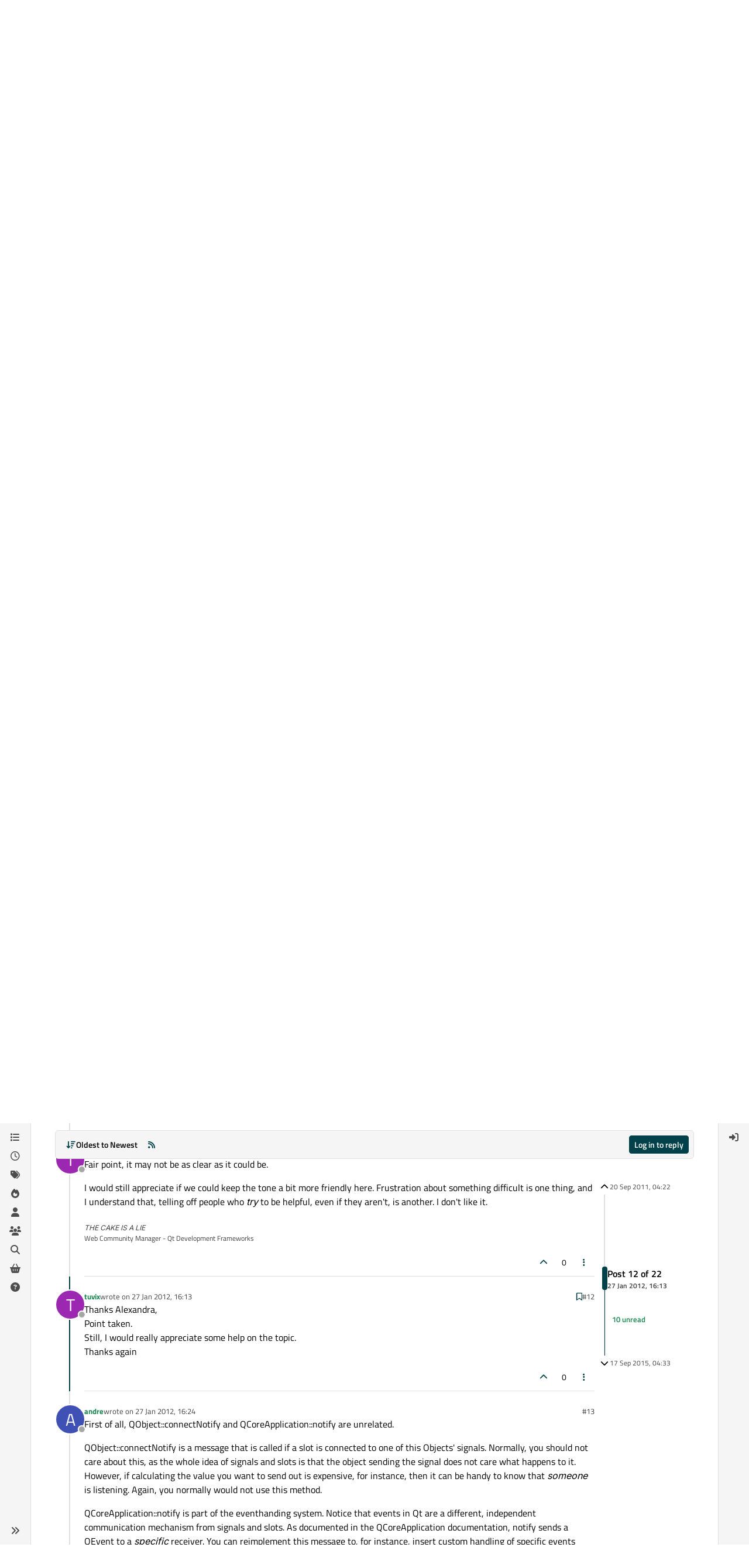

--- FILE ---
content_type: text/html; charset=utf-8
request_url: https://forum.qt.io/topic/9639/what-is-the-actual-use-of-connectnotify-and-bool-qapplication-notify/12
body_size: 30931
content:
<!DOCTYPE html>
<html lang="en-GB" data-dir="ltr" style="direction: ltr;">
<head>
<!-- Qt - Google Tag Manager -->
<script>(function(w,d,s,l,i){w[l]=w[l]||[];w[l].push({'gtm.start':
new Date().getTime(),event:'gtm.js'});var f=d.getElementsByTagName(s)[0],
j=d.createElement(s),dl=l!='dataLayer'?'&l='+l:'';j.async=true;j.src=
'https://www.googletagmanager.com/gtm.js?id='+i+dl;f.parentNode.insertBefore(j,f);
})(window,document,'script','dataLayer','GTM-K584VXP');</script>
<!-- Qt - End Google Tag Manager -->
<!-- Qt Web components -->
<link rel="stylesheet" href="https://www.qt.io/hubfs/qt-web-components/2.0.0-rc.2/theme/default.css" />
<script type="module" src="https://www.qt.io/hubfs/qt-web-components/2.0.0-rc.2/main.js"></script>
<!-- End Qt Web components -->
<title>What is the actual use of  connectNotify and bool QApplication::notify ? | Qt Forum</title>
<meta name="viewport" content="width&#x3D;device-width, initial-scale&#x3D;1.0" />
	<meta name="content-type" content="text/html; charset=UTF-8" />
	<meta name="apple-mobile-web-app-capable" content="yes" />
	<meta name="mobile-web-app-capable" content="yes" />
	<meta property="og:site_name" content="Qt Forum" />
	<meta name="msapplication-badge" content="frequency=30; polling-uri=https://forum.qt.io/sitemap.xml" />
	<meta name="theme-color" content="#ffffff" />
	<meta name="keywords" content="Qt,discussion,question,q&amp;a,answer,forum" />
	<meta name="msapplication-square150x150logo" content="https://ddgobkiprc33d.cloudfront.net/fdabc3bf-87df-44e6-90c8-11d09667ec3c.png" />
	<meta name="title" content="What is the actual use of  connectNotify and bool QApplication::notify ?" />
	<meta property="og:title" content="What is the actual use of  connectNotify and bool QApplication::notify ?" />
	<meta property="og:type" content="article" />
	<meta property="article:published_time" content="2011-09-20T04:22:41.000Z" />
	<meta property="article:modified_time" content="2015-09-17T04:33:03.160Z" />
	<meta property="article:section" content="General and Desktop" />
	<meta name="description" content="Thanks Alexandra, Point taken. Still, I would really appreciate some help on the topic. Thanks again" />
	<meta property="og:description" content="Thanks Alexandra, Point taken. Still, I would really appreciate some help on the topic. Thanks again" />
	<meta property="og:image" content="https://ddgobkiprc33d.cloudfront.net/fdabc3bf-87df-44e6-90c8-11d09667ec3c.png" />
	<meta property="og:image:url" content="https://ddgobkiprc33d.cloudfront.net/fdabc3bf-87df-44e6-90c8-11d09667ec3c.png" />
	<meta property="og:image:width" content="471" />
	<meta property="og:image:height" content="111" />
	<meta property="og:url" content="https://forum.qt.io/topic/9639/what-is-the-actual-use-of-connectnotify-and-bool-qapplication-notify/12" />
	
<link rel="stylesheet" type="text/css" href="/assets/client.css?v=a2287ee9168" />
<link rel="icon" type="image/x-icon" href="/assets/uploads/system/favicon.ico?v&#x3D;a2287ee9168" />
	<link rel="manifest" href="/manifest.webmanifest" crossorigin="use-credentials" />
	<link rel="search" type="application/opensearchdescription+xml" title="Qt Forum" href="/osd.xml" />
	<link rel="apple-touch-icon" href="/assets/uploads/system/touchicon-orig.png" />
	<link rel="icon" sizes="36x36" href="/assets/uploads/system/touchicon-36.png" />
	<link rel="icon" sizes="48x48" href="/assets/uploads/system/touchicon-48.png" />
	<link rel="icon" sizes="72x72" href="/assets/uploads/system/touchicon-72.png" />
	<link rel="icon" sizes="96x96" href="/assets/uploads/system/touchicon-96.png" />
	<link rel="icon" sizes="144x144" href="/assets/uploads/system/touchicon-144.png" />
	<link rel="icon" sizes="192x192" href="/assets/uploads/system/touchicon-192.png" />
	<link rel="prefetch stylesheet" href="/assets/plugins/nodebb-plugin-markdown/styles/default.css" />
	<link rel="prefetch" href="/assets/language/en-GB/markdown.json?v&#x3D;a2287ee9168" />
	<link rel="prefetch" href="/assets/src/modules/composer.js?v&#x3D;a2287ee9168" />
	<link rel="prefetch" href="/assets/src/modules/composer/uploads.js?v&#x3D;a2287ee9168" />
	<link rel="prefetch" href="/assets/src/modules/composer/drafts.js?v&#x3D;a2287ee9168" />
	<link rel="prefetch" href="/assets/src/modules/composer/tags.js?v&#x3D;a2287ee9168" />
	<link rel="prefetch" href="/assets/src/modules/composer/categoryList.js?v&#x3D;a2287ee9168" />
	<link rel="prefetch" href="/assets/src/modules/composer/resize.js?v&#x3D;a2287ee9168" />
	<link rel="prefetch" href="/assets/src/modules/composer/autocomplete.js?v&#x3D;a2287ee9168" />
	<link rel="prefetch" href="/assets/templates/composer.tpl?v&#x3D;a2287ee9168" />
	<link rel="prefetch" href="/assets/language/en-GB/topic.json?v&#x3D;a2287ee9168" />
	<link rel="prefetch" href="/assets/language/en-GB/modules.json?v&#x3D;a2287ee9168" />
	<link rel="prefetch" href="/assets/language/en-GB/tags.json?v&#x3D;a2287ee9168" />
	<link rel="canonical" href="https://forum.qt.io/topic/9639/what-is-the-actual-use-of-connectnotify-and-bool-qapplication-notify" />
	<link rel="alternate" type="application/rss+xml" href="/topic/9639.rss" />
	<link rel="up" href="https://forum.qt.io/category/10/general-and-desktop" />
	<link rel="author" href="https://forum.qt.io/user/tuvix" />
	<link rel="next" href="https://forum.qt.io/topic/9639/what-is-the-actual-use-of-connectnotify-and-bool-qapplication-notify?page&#x3D;2" />
	
<script>
var config = JSON.parse('{"relative_path":"","upload_url":"/assets/uploads","asset_base_url":"/assets","assetBaseUrl":"/assets","siteTitle":"Qt Forum","browserTitle":"Qt Forum","description":"Qt discussions, questions and answers","keywords":"Qt,discussion,question,q&amp;a,answer,forum","brand:logo":"https:&#x2F;&#x2F;ddgobkiprc33d.cloudfront.net&#x2F;fdabc3bf-87df-44e6-90c8-11d09667ec3c.png","titleLayout":"&#123;pageTitle&#125; | &#123;browserTitle&#125;","showSiteTitle":false,"maintenanceMode":false,"postQueue":0,"minimumTitleLength":3,"maximumTitleLength":255,"minimumPostLength":8,"maximumPostLength":32767,"minimumTagsPerTopic":0,"maximumTagsPerTopic":5,"minimumTagLength":3,"maximumTagLength":15,"undoTimeout":10000,"useOutgoingLinksPage":false,"allowGuestHandles":false,"allowTopicsThumbnail":false,"usePagination":false,"disableChat":false,"disableChatMessageEditing":false,"maximumChatMessageLength":1000,"socketioTransports":["websocket","polling"],"socketioOrigins":"https://forum.qt.io:*","websocketAddress":"","maxReconnectionAttempts":5,"reconnectionDelay":3000,"topicsPerPage":40,"postsPerPage":40,"maximumFileSize":2048,"theme:id":"nodebb-theme-qt","theme:src":"","defaultLang":"en-GB","userLang":"en-GB","loggedIn":false,"uid":-1,"cache-buster":"v=a2287ee9168","topicPostSort":"oldest_to_newest","categoryTopicSort":"recently_replied","csrf_token":false,"searchEnabled":true,"searchDefaultInQuick":"titles","bootswatchSkin":"","composer:showHelpTab":true,"enablePostHistory":true,"timeagoCutoff":30,"timeagoCodes":["af","am","ar","az-short","az","be","bg","bs","ca","cs","cy","da","de-short","de","dv","el","en-short","en","es-short","es","et","eu","fa-short","fa","fi","fr-short","fr","gl","he","hr","hu","hy","id","is","it-short","it","ja","jv","ko","ky","lt","lv","mk","nl","no","pl","pt-br-short","pt-br","pt-short","pt","ro","rs","ru","rw","si","sk","sl","sq","sr","sv","th","tr-short","tr","uk","ur","uz","vi","zh-CN","zh-TW"],"cookies":{"enabled":false,"message":"[[global:cookies.message]]","dismiss":"[[global:cookies.accept]]","link":"[[global:cookies.learn-more]]","link_url":"https:&#x2F;&#x2F;www.cookiesandyou.com"},"thumbs":{"size":512},"emailPrompt":0,"useragent":{"isSafari":false},"fontawesome":{"pro":false,"styles":["solid","brands","regular"],"version":"6.7.2"},"activitypub":{"probe":0},"acpLang":"undefined","topicSearchEnabled":false,"disableCustomUserSkins":true,"defaultBootswatchSkin":"","theme":{"enableQuickReply":true,"enableBreadcrumbs":true,"centerHeaderElements":false,"mobileTopicTeasers":false,"stickyToolbar":true,"autohideBottombar":true,"openSidebars":false,"chatModals":false},"openDraftsOnPageLoad":false,"markdown":{"highlight":1,"highlightLinesLanguageList":"[]","hljsLanguages":["common"],"theme":"default.css","defaultHighlightLanguage":"","externalMark":false},"composer-default":{},"spam-be-gone":{},"question-and-answer":{"makeDefault":"on","defaultCid":"0","forceQuestions":"on","defaultCid_4":"off","defaultCid_10":"off","defaultCid_11":"off","defaultCid_12":"off","defaultCid_13":"off","defaultCid_14":"off","defaultCid_52":"off","defaultCid_17":"off","defaultCid_21":"off","defaultCid_54":"off","defaultCid_20":"off","defaultCid_15":"off","defaultCid_45":"off","defaultCid_18":"off","defaultCid_19":"off","defaultCid_22":"off","defaultCid_53":"off","defaultCid_3":"off","defaultCid_6":"off","defaultCid_7":"off","defaultCid_23":"off","defaultCid_8":"off","defaultCid_9":"off","defaultCid_24":"off","defaultCid_25":"off","defaultCid_49":"off","defaultCid_48":"off","defaultCid_47":"off","defaultCid_34":"off","defaultCid_35":"off","defaultCid_36":"off","defaultCid_29":"off","defaultCid_39":"off","defaultCid_37":"off","defaultCid_46":"off","defaultCid_28":"off","defaultCid_43":"off","defaultCid_33":"off","defaultCid_26":"off","defaultCid_30":"off","defaultCid_40":"off","defaultCid_38":"off","defaultCid_42":"off","defaultCid_32":"off","defaultCid_41":"off","defaultCid_27":"off","defaultCid_31":"off","defaultCid_50":"off","defaultCid_51":"off","defaultCid_2":"off","defaultCid_5":"off","defaultCid_16":"off","defaultCid_44":"off","defaultCid_55":"off"}}');
var app = {
user: JSON.parse('{"uid":-1,"username":"Guest","displayname":"Guest","userslug":"","fullname":"Guest","email":"","icon:text":"?","icon:bgColor":"#aaa","groupTitle":"","groupTitleArray":[],"status":"offline","reputation":0,"email:confirmed":false,"unreadData":{"":{},"new":{},"watched":{},"unreplied":{}},"isAdmin":false,"isGlobalMod":false,"isMod":false,"privileges":{"chat":false,"chat:privileged":false,"upload:post:image":false,"upload:post:file":false,"signature":false,"invite":false,"group:create":false,"search:content":false,"search:users":false,"search:tags":false,"view:users":false,"view:tags":true,"view:groups":false,"local:login":false,"ban":false,"mute":false,"view:users:info":false},"blocks":[],"timeagoCode":"en","offline":true,"lastRoomId":null,"isEmailConfirmSent":false}')
};
document.documentElement.style.setProperty('--panel-offset', `${localStorage.getItem('panelOffset') || 0}px`);
</script>

<!-- 100% privacy-first analytics -->
<script data-collect-dnt="true" async src="https://scripts.simpleanalyticscdn.com/latest.js"></script>


<style>.topic [component="post/vote-count"]:hover {
  cursor: pointer;
}</style>

</head>
<body class="page-topic page-topic-9639 page-topic-what-is-the-actual-use-of-connectnotify-and-bool-qapplication-notify template-topic page-topic-category-10 page-topic-category-general-and-desktop parent-category-4 parent-category-10 page-status-200 theme-qt user-guest skin-noskin">
<!-- Qt - Google Tag Manager (noscript) -->
<noscript><iframe src="https://www.googletagmanager.com/ns.html?id=GTM-K584VXP"
height="0" width="0" style="display:none;visibility:hidden"></iframe></noscript>
<!-- Qt - End Google Tag Manager (noscript) -->
<a class="visually-hidden-focusable position-absolute top-0 start-0 p-3 m-3 bg-body" style="z-index: 1021;" href="#content">Skip to content</a>
<div class="layout-container d-flex justify-content-between pb-4 pb-md-0">
<nav component="sidebar/left" class=" text-dark bg-light sidebar sidebar-left start-0 border-end vh-100 d-none d-lg-flex flex-column justify-content-between sticky-top">
<ul id="main-nav" class="list-unstyled d-flex flex-column w-100 gap-2 mt-2 overflow-y-auto">


<li class="nav-item mx-2 " title="Categories">
<a class="nav-link navigation-link d-flex gap-2 justify-content-between align-items-center "  href="&#x2F;categories"  aria-label="Categories">
<span class="d-flex gap-2 align-items-center text-nowrap truncate-open">
<span class="position-relative">

<i class="fa fa-fw fa-list" data-content=""></i>
<span component="navigation/count" class="visible-closed position-absolute top-0 start-100 translate-middle badge rounded-1 bg-primary hidden"></span>

</span>
<span class="nav-text small visible-open fw-semibold text-truncate">Categories</span>
</span>
<span component="navigation/count" class="visible-open badge rounded-1 bg-primary hidden"></span>
</a>

</li>



<li class="nav-item mx-2 " title="Recent">
<a class="nav-link navigation-link d-flex gap-2 justify-content-between align-items-center "  href="&#x2F;recent"  aria-label="Recent">
<span class="d-flex gap-2 align-items-center text-nowrap truncate-open">
<span class="position-relative">

<i class="fa fa-fw fa-clock-o" data-content=""></i>
<span component="navigation/count" class="visible-closed position-absolute top-0 start-100 translate-middle badge rounded-1 bg-primary hidden"></span>

</span>
<span class="nav-text small visible-open fw-semibold text-truncate">Recent</span>
</span>
<span component="navigation/count" class="visible-open badge rounded-1 bg-primary hidden"></span>
</a>

</li>



<li class="nav-item mx-2 " title="Tags">
<a class="nav-link navigation-link d-flex gap-2 justify-content-between align-items-center "  href="&#x2F;tags"  aria-label="Tags">
<span class="d-flex gap-2 align-items-center text-nowrap truncate-open">
<span class="position-relative">

<i class="fa fa-fw fa-tags" data-content=""></i>
<span component="navigation/count" class="visible-closed position-absolute top-0 start-100 translate-middle badge rounded-1 bg-primary hidden"></span>

</span>
<span class="nav-text small visible-open fw-semibold text-truncate">Tags</span>
</span>
<span component="navigation/count" class="visible-open badge rounded-1 bg-primary hidden"></span>
</a>

</li>



<li class="nav-item mx-2 " title="Popular">
<a class="nav-link navigation-link d-flex gap-2 justify-content-between align-items-center "  href="&#x2F;popular"  aria-label="Popular">
<span class="d-flex gap-2 align-items-center text-nowrap truncate-open">
<span class="position-relative">

<i class="fa fa-fw fa-fire" data-content=""></i>
<span component="navigation/count" class="visible-closed position-absolute top-0 start-100 translate-middle badge rounded-1 bg-primary hidden"></span>

</span>
<span class="nav-text small visible-open fw-semibold text-truncate">Popular</span>
</span>
<span component="navigation/count" class="visible-open badge rounded-1 bg-primary hidden"></span>
</a>

</li>



<li class="nav-item mx-2 " title="Users">
<a class="nav-link navigation-link d-flex gap-2 justify-content-between align-items-center "  href="&#x2F;users"  aria-label="Users">
<span class="d-flex gap-2 align-items-center text-nowrap truncate-open">
<span class="position-relative">

<i class="fa fa-fw fa-user" data-content=""></i>
<span component="navigation/count" class="visible-closed position-absolute top-0 start-100 translate-middle badge rounded-1 bg-primary hidden"></span>

</span>
<span class="nav-text small visible-open fw-semibold text-truncate">Users</span>
</span>
<span component="navigation/count" class="visible-open badge rounded-1 bg-primary hidden"></span>
</a>

</li>



<li class="nav-item mx-2 " title="Groups">
<a class="nav-link navigation-link d-flex gap-2 justify-content-between align-items-center "  href="&#x2F;groups"  aria-label="Groups">
<span class="d-flex gap-2 align-items-center text-nowrap truncate-open">
<span class="position-relative">

<i class="fa fa-fw fa-group" data-content=""></i>
<span component="navigation/count" class="visible-closed position-absolute top-0 start-100 translate-middle badge rounded-1 bg-primary hidden"></span>

</span>
<span class="nav-text small visible-open fw-semibold text-truncate">Groups</span>
</span>
<span component="navigation/count" class="visible-open badge rounded-1 bg-primary hidden"></span>
</a>

</li>



<li class="nav-item mx-2 " title="Search">
<a class="nav-link navigation-link d-flex gap-2 justify-content-between align-items-center "  href="&#x2F;search"  aria-label="Search">
<span class="d-flex gap-2 align-items-center text-nowrap truncate-open">
<span class="position-relative">

<i class="fa fa-fw fa-search" data-content=""></i>
<span component="navigation/count" class="visible-closed position-absolute top-0 start-100 translate-middle badge rounded-1 bg-primary hidden"></span>

</span>
<span class="nav-text small visible-open fw-semibold text-truncate">Search</span>
</span>
<span component="navigation/count" class="visible-open badge rounded-1 bg-primary hidden"></span>
</a>

</li>



<li class="nav-item mx-2 " title="Get Qt Extensions">
<a class="nav-link navigation-link d-flex gap-2 justify-content-between align-items-center "  href="https:&#x2F;&#x2F;marketplace.qt.io"  target="_blank" aria-label="Get Qt Extensions">
<span class="d-flex gap-2 align-items-center text-nowrap truncate-open">
<span class="position-relative">

<i class="fa fa-fw fa-shopping-basket" data-content=""></i>
<span component="navigation/count" class="visible-closed position-absolute top-0 start-100 translate-middle badge rounded-1 bg-primary hidden"></span>

</span>
<span class="nav-text small visible-open fw-semibold text-truncate">Get Qt Extensions</span>
</span>
<span component="navigation/count" class="visible-open badge rounded-1 bg-primary hidden"></span>
</a>

</li>



<li class="nav-item mx-2 " title="Unsolved">
<a class="nav-link navigation-link d-flex gap-2 justify-content-between align-items-center "  href="&#x2F;unsolved"  aria-label="Unsolved">
<span class="d-flex gap-2 align-items-center text-nowrap truncate-open">
<span class="position-relative">

<i class="fa fa-fw fa-question-circle" data-content=""></i>
<span component="navigation/count" class="visible-closed position-absolute top-0 start-100 translate-middle badge rounded-1 bg-primary hidden"></span>

</span>
<span class="nav-text small visible-open fw-semibold text-truncate">Unsolved</span>
</span>
<span component="navigation/count" class="visible-open badge rounded-1 bg-primary hidden"></span>
</a>

</li>


</ul>
<div class="sidebar-toggle-container align-self-start">

<div class="sidebar-toggle m-2 d-none d-lg-block">
<a href="#" role="button" component="sidebar/toggle" class="nav-link d-flex gap-2 align-items-center p-2 pointer w-100 text-nowrap" title="Expand" aria-label="Sidebar Toggle">
<i class="fa fa-fw fa-angles-right"></i>
<i class="fa fa-fw fa-angles-left"></i>
<span class="nav-text visible-open fw-semibold small lh-1">Collapse</span>
</a>
</div>
</div>
</nav>
<main id="panel" class="d-flex flex-column gap-3 flex-grow-1 mt-3" style="min-width: 0;">

<div class="container-lg px-md-4 brand-container">
<div class="col-12 d-flex border-bottom pb-3 ">

<div component="brand/wrapper" class="d-flex align-items-center gap-3 p-2 rounded-1 align-content-stretch ">

<a component="brand/anchor" href="/" title="Brand Logo">
<img component="brand/logo" alt="Brand Logo" class="" src="https://ddgobkiprc33d.cloudfront.net/fdabc3bf-87df-44e6-90c8-11d09667ec3c.png?v=a2287ee9168" />
</a>


</div>


<div data-widget-area="brand-header" class="flex-fill gap-3 p-2 align-self-center">

<div class="d-flex flex-row justify-content-end"><ul class="qt-theme-widget__social-media-links">
    <li>
        <a href="https://www.facebook.com/qt/" target="_blank" rel="noopener">
            <i class="fa-brands fa-facebook-f"></i>
        </a>
    </li>
    <li>
        <a href="https://twitter.com/qtproject" target="_blank" rel="noopener">
            <i class="fa-brands fa-x-twitter"></i>
        </a>
    </li>
    <li>
        <a href="https://www.linkedin.com/company/qtgroup/" target="_blank" rel="noopener">
            <i class="fa-brands fa-linkedin-in"></i>
        </a>
    </li>
    <li>
        <a href="https://www.youtube.com/user/QtStudios" target="_blank" rel="noopener">
            <i class="fa-brands fa-youtube"></i>
        </a>
    </li>
</ul></div>

</div>

</div>
</div>

<script>
const headerEl = document.getElementById('header-menu');
if (headerEl) {
const rect = headerEl.getBoundingClientRect();
const offset = Math.max(0, rect.bottom);
document.documentElement.style.setProperty('--panel-offset', offset + `px`);
} else {
document.documentElement.style.setProperty('--panel-offset', `0px`);
}
</script>
<div class="container-lg px-md-4 d-flex flex-column gap-3 h-100 mb-5 mb-lg-0" id="content">
<noscript>
<div class="alert alert-danger">
<p>
Your browser does not seem to support JavaScript. As a result, your viewing experience will be diminished, and you have been placed in <strong>read-only mode</strong>.
</p>
<p>
Please download a browser that supports JavaScript, or enable it if it's disabled (i.e. NoScript).
</p>
</div>
</noscript>
<script type="application/ld+json">{
"@context": "https://schema.org",
"@type": "BreadcrumbList",
"itemListElement": [{
"@type": "ListItem",
"position": 1,
"name": "Qt Forum",
"item": "https://forum.qt.io"
}
,{
"@type": "ListItem",
"position": 2,
"name": "Qt Development"
,"item": "https://forum.qt.io/category/4/qt-development"
},{
"@type": "ListItem",
"position": 3,
"name": "General and Desktop"
,"item": "https://forum.qt.io/category/10/general-and-desktop"
},{
"@type": "ListItem",
"position": 4,
"name": "What is the actual use of  connectNotify and bool QApplication::notify ?"

}
]}</script>


<ol class="breadcrumb mb-0 " itemscope="itemscope" itemprop="breadcrumb" itemtype="http://schema.org/BreadcrumbList">

<li itemscope="itemscope" itemprop="itemListElement" itemtype="http://schema.org/ListItem" class="breadcrumb-item ">
<meta itemprop="position" content="1" />
<a href="https://forum.qt.io" itemprop="item">
<span class="fw-semibold" itemprop="name">Home</span>
</a>
</li>

<li itemscope="itemscope" itemprop="itemListElement" itemtype="http://schema.org/ListItem" class="breadcrumb-item ">
<meta itemprop="position" content="2" />
<a href="https://forum.qt.io/category/4/qt-development" itemprop="item">
<span class="fw-semibold" itemprop="name">Qt Development</span>
</a>
</li>

<li itemscope="itemscope" itemprop="itemListElement" itemtype="http://schema.org/ListItem" class="breadcrumb-item ">
<meta itemprop="position" content="3" />
<a href="https://forum.qt.io/category/10/general-and-desktop" itemprop="item">
<span class="fw-semibold" itemprop="name">General and Desktop</span>
</a>
</li>

<li component="breadcrumb/current" itemscope="itemscope" itemprop="itemListElement" itemtype="http://schema.org/ListItem" class="breadcrumb-item active">
<meta itemprop="position" content="4" />

<span class="fw-semibold" itemprop="name">What is the actual use of  connectNotify and bool QApplication::notify ?</span>

</li>

</ol>



<div class="flex-fill" itemid="/topic/9639/what-is-the-actual-use-of-connectnotify-and-bool-qapplication-notify/12" itemscope itemtype="https://schema.org/DiscussionForumPosting">
<meta itemprop="headline" content="What is the actual use of  connectNotify and bool QApplication::notify ?">
<meta itemprop="text" content="What is the actual use of  connectNotify and bool QApplication::notify ?">
<meta itemprop="url" content="/topic/9639/what-is-the-actual-use-of-connectnotify-and-bool-qapplication-notify/12">
<meta itemprop="datePublished" content="2011-09-20T04:22:41.000Z">
<meta itemprop="dateModified" content="2015-09-17T04:33:03.160Z">
<div itemprop="author" itemscope itemtype="https://schema.org/Person">
<meta itemprop="name" content="pratik041">
<meta itemprop="url" content="/user/pratik041">
</div>
<div class="d-flex flex-column gap-3">
<div class="d-flex gap-2 flex-wrap flex-lg-nowrap">
<div class="d-flex flex-column gap-3 flex-grow-1">
<h1 component="post/header" class="tracking-tight fw-semibold fs-3 mb-0 text-break ">
<span class="topic-title" component="topic/title">What is the actual use of  connectNotify and bool QApplication::notify ?</span>
</h1>
<div class="topic-info d-flex gap-2 align-items-center flex-wrap ">
<span component="topic/labels" class="d-flex gap-2 hidden">
<span component="topic/scheduled" class="badge badge border border-gray-300 text-body hidden">
<i class="fa fa-clock-o"></i> Scheduled
</span>
<span component="topic/pinned" class="badge badge border border-gray-300 text-body hidden">
<i class="fa fa-thumb-tack"></i> Pinned
</span>
<span component="topic/locked" class="badge badge border border-gray-300 text-body hidden">
<i class="fa fa-lock"></i> Locked
</span>
<a component="topic/moved" href="/category/" class="badge badge border border-gray-300 text-body text-decoration-none hidden">
<i class="fa fa-arrow-circle-right"></i> Moved
</a>

</span>
<a href="/category/10/general-and-desktop" class="badge px-1 text-truncate text-decoration-none border" style="color: #FFFFFF;background-color: #2cde85;border-color: #2cde85!important; max-width: 70vw;">
			<i class="fa fa-fw fa-laptop"></i>
			General and Desktop
		</a>
<div data-tid="9639" component="topic/tags" class="lh-1 tags tag-list d-flex flex-wrap hidden-xs hidden-empty gap-2"></div>
<div class="d-flex gap-2"><span class="badge text-body border border-gray-300 stats text-xs">
<i class="fa-regular fa-fw fa-message visible-xs-inline" title="Posts"></i>
<span component="topic/post-count" title="22" class="fw-bold">22</span>
<span class="hidden-xs text-lowercase fw-normal">Posts</span>
</span>
<span class="badge text-body border border-gray-300 stats text-xs">
<i class="fa fa-fw fa-user visible-xs-inline" title="Posters"></i>
<span title="8" class="fw-bold">8</span>
<span class="hidden-xs text-lowercase fw-normal">Posters</span>
</span>
<span class="badge text-body border border-gray-300 stats text-xs">
<i class="fa fa-fw fa-eye visible-xs-inline" title="Views"></i>
<span class="fw-bold" title="11849">11.8k</span>
<span class="hidden-xs text-lowercase fw-normal">Views</span>
</span>

<span class="badge text-body border border-gray-300 stats text-xs">
<i class="fa fa-fw fa-bell-o visible-xs-inline" title="Watching"></i>
<span class="fw-bold" title="11849">1</span>
<span class="hidden-xs text-lowercase fw-normal">Watching</span>
</span>
</div>
</div>
</div>
<div class="d-flex flex-wrap flex-lg-nowrap gap-2 align-items-center mt-2 hidden-empty" component="topic/thumb/list"></div>
</div>
<div class="row mb-4 mb-lg-0">
<div class="topic col-lg-12">
<div class="sticky-tools " style="top: 0;">
<nav class="d-flex flex-nowrap my-2 p-0 border-0 rounded topic-main-buttons">
<div class="d-flex flex-row p-2 text-bg-light border rounded w-100 align-items-center">
<div class="d-flex me-auto mb-0 gap-2 align-items-center flex-wrap">


<div class="btn-group bottom-sheet" component="thread/sort">
<button class="btn btn-ghost btn-sm ff-secondary d-flex gap-2 align-items-center dropdown-toggle text-truncate" data-bs-toggle="dropdown" aria-haspopup="true" aria-expanded="false" aria-label="Post sort option, Oldest to Newest">
<i class="fa fa-fw fa-arrow-down-wide-short text-primary"></i>
<span class="d-none d-md-inline fw-semibold text-truncate text-nowrap">Oldest to Newest</span>
</button>
<ul class="dropdown-menu p-1 text-sm" role="menu">
<li>
<a class="dropdown-item rounded-1 d-flex align-items-center gap-2" href="#" class="oldest_to_newest" data-sort="oldest_to_newest" role="menuitem">
<span class="flex-grow-1">Oldest to Newest</span>
<i class="flex-shrink-0 fa fa-fw text-secondary"></i>
</a>
</li>
<li>
<a class="dropdown-item rounded-1 d-flex align-items-center gap-2" href="#" class="newest_to_oldest" data-sort="newest_to_oldest" role="menuitem">
<span class="flex-grow-1">Newest to Oldest</span>
<i class="flex-shrink-0 fa fa-fw text-secondary"></i>
</a>
</li>
<li>
<a class="dropdown-item rounded-1 d-flex align-items-center gap-2" href="#" class="most_votes" data-sort="most_votes" role="menuitem">
<span class="flex-grow-1">Most Votes</span>
<i class="flex-shrink-0 fa fa-fw text-secondary"></i>
</a>
</li>
</ul>
</div>


<a class="btn btn-ghost btn-sm d-none d-lg-flex align-items-center align-self-stretch" target="_blank" href="/topic/9639.rss" title="RSS Feed"><i class="fa fa-rss text-primary"></i></a>

</div>
<div component="topic/reply/container" class="btn-group hidden">
<a href="/compose?tid=9639" class="d-flex px-3 gap-2 align-items-center btn btn-sm btn-primary fw-semibold" component="topic/reply" data-ajaxify="false" role="button"><i class="fa fa-fw fa-reply  d-sm-block d-md-none "></i><span class="d-none d-md-block text-truncate text-nowrap">Reply</span></a>
<button type="button" class="btn btn-sm btn-primary dropdown-toggle flex-0" data-bs-toggle="dropdown" aria-haspopup="true" aria-expanded="false" aria-label="Reply options">
<span class="caret"></span>
</button>
<ul class="dropdown-menu dropdown-menu-end p-1 text-sm" role="menu">
<li><a class="dropdown-item rounded-1" href="#" component="topic/reply-as-topic" role="menuitem">Reply as topic</a></li>
</ul>
</div>


<a component="topic/reply/guest" href="/login" class="d-flex gap-2 align-items-center fw-semibold btn btn-sm btn-primary"><i class="fa fa-fw fa-sign-in  d-sm-block d-md-none "></i><span>Log in to reply</span></a>


</div>
</nav>
</div>



<div component="topic/deleted/message" class="alert alert-warning d-flex justify-content-between flex-wrap hidden">
<span>This topic has been deleted. Only users with topic management privileges can see it.</span>
<span>

</span>
</div>

<div class="d-flex gap-0 gap-lg-5">
<div class="posts-container" style="min-width: 0;">
<ul component="topic" class="posts timeline list-unstyled p-0 py-3" style="min-width: 0;" data-tid="9639" data-cid="10">

<li component="post" class="pt-4   topic-owner-post" data-index="2" data-pid="110071" data-uid="4368" data-timestamp="1316503582000" data-username="pratik041" data-userslug="pratik041" itemprop="comment" itemtype="http://schema.org/Comment" itemscope>
<a component="post/anchor" data-index="2" id="3"></a>
<meta itemprop="datePublished" content="2011-09-20T07:26:22.000Z">



<div class="d-flex align-items-start gap-3 post-container-parent">
<div class="bg-body d-none d-sm-block rounded-circle" style="outline: 2px solid var(--bs-body-bg);">
<a class="d-inline-block position-relative text-decoration-none" href="/user/pratik041" aria-label="Profile page for user pratik041">
<span title="pratik041" data-uid="4368" class="avatar  avatar-rounded" component="user/picture" style="--avatar-size: 48px; background-color: #9c27b0">P</span>

<span component="user/status" class="position-absolute top-100 start-100 border border-white border-2 rounded-circle status offline"><span class="visually-hidden">Offline</span></span>

</a>
</div>
<div class="post-container d-flex gap-2 flex-grow-1 flex-column w-100" style="min-width:0;">
<div class="d-flex align-items-start justify-content-between gap-1 flex-nowrap w-100 post-header" itemprop="author" itemscope itemtype="https://schema.org/Person">
<div class="d-flex gap-1 flex-wrap align-items-center text-truncate">
<meta itemprop="name" content="pratik041">
<meta itemprop="url" content="/user/pratik041">
<div class="d-flex flex-nowrap gap-1 align-items-center text-truncate">
<div class="bg-body d-sm-none">
<a class="d-inline-block position-relative text-decoration-none" href="/user/pratik041">
<span title="pratik041" data-uid="4368" class="avatar  avatar-rounded" component="user/picture" style="--avatar-size: 20px; background-color: #9c27b0">P</span>

<span component="user/status" class="position-absolute top-100 start-100 border border-white border-2 rounded-circle status offline"><span class="visually-hidden">Offline</span></span>

</a>
</div>
<a class="fw-bold text-nowrap text-truncate" href="/user/pratik041" data-username="pratik041" data-uid="4368">pratik041</a>
</div>


<div class="d-flex gap-1 align-items-center">
<span class="text-muted">wrote on <a href="/post/110071" class="timeago text-muted" title="2011-09-20T07:26:22.000Z"></a></span>
<i component="post/edit-indicator" class="fa fa-edit text-muted edit-icon hidden" title="Edited Invalid Date"></i>
<span data-editor="" component="post/editor" class="visually-hidden">last edited by  <span class="timeago" title="Invalid Date"></span></span>
</div>

</div>
<div class="d-flex align-items-center gap-1 justify-content-end">
<span class="bookmarked opacity-0 text-primary"><i class="fa fa-bookmark-o"></i></span>
<a href="/post/110071" class="post-index text-muted d-none d-md-inline">#3</a>
</div>
</div>
<div class="content text-break" component="post/content" itemprop="text">
<p dir="auto">ya i have read the documentation  but i didn't get clear idea. Can you give me complete example.</p>

</div>
<div component="post/footer" class="post-footer border-bottom pb-2">

<div component="post/signature" data-uid="4368" class="text-xs text-muted mt-2"><p dir="auto">Pratik Agrawal</p>
</div>

<div class="d-flex flex-wrap-reverse gap-2 justify-content-end">

<a component="post/reply-count" data-target-component="post/replies/container" href="#" class="d-flex gap-2 align-items-center btn btn-ghost ff-secondary border rounded-1 p-1 text-muted text-decoration-none text-xs hidden">
<span component="post/reply-count/avatars" class="d-flex gap-1 ">


</span>
<span class="ms-2 replies-count fw-semibold text-nowrap" component="post/reply-count/text" data-replies="0">1 Reply</span>
<span class="ms-2 replies-last hidden-xs fw-semibold">Last reply <span class="timeago" title=""></span></span>
<i class="fa fa-fw fa-chevron-down" component="post/replies/open"></i>
</a>

<div component="post/actions" class="d-flex flex-grow-1 align-items-center justify-content-end gap-1 post-tools">
<!-- This partial intentionally left blank; overwritten by nodebb-plugin-reactions -->
<a component="post/reply" href="#" class="btn btn-ghost btn-sm hidden" title="Reply"><i class="fa fa-fw fa-reply text-primary"></i></a>
<a component="post/quote" href="#" class="btn btn-ghost btn-sm hidden" title="Quote"><i class="fa fa-fw fa-quote-right text-primary"></i></a>


<div class="d-flex votes align-items-center">
<a component="post/upvote" href="#" class="btn btn-ghost btn-sm" title="Upvote post">
<i class="fa fa-fw fa-chevron-up text-primary"></i>
</a>
<meta itemprop="upvoteCount" content="0">
<meta itemprop="downvoteCount" content="0">
<a href="#" class="px-2 mx-1 btn btn-ghost btn-sm" component="post/vote-count" data-votes="0" title="Voters">0</a>

</div>

<span component="post/tools" class="dropdown bottom-sheet ">
<a class="btn btn-ghost btn-sm ff-secondary dropdown-toggle" href="#" data-bs-toggle="dropdown" aria-haspopup="true" aria-expanded="false" aria-label="Post tools"><i class="fa fa-fw fa-ellipsis-v text-primary"></i></a>
<ul class="dropdown-menu dropdown-menu-end p-1 text-sm" role="menu"></ul>
</span>
</div>
</div>
<div component="post/replies/container" class="my-2 col-11 border rounded-1 p-3 hidden-empty"></div>
</div>
</div>
</div>

</li>




<li component="post" class="pt-4   " data-index="3" data-pid="110080" data-uid="4130" data-timestamp="1316505497000" data-username="fluca1978" data-userslug="fluca1978" itemprop="comment" itemtype="http://schema.org/Comment" itemscope>
<a component="post/anchor" data-index="3" id="4"></a>
<meta itemprop="datePublished" content="2011-09-20T07:58:17.000Z">



<div class="d-flex align-items-start gap-3 post-container-parent">
<div class="bg-body d-none d-sm-block rounded-circle" style="outline: 2px solid var(--bs-body-bg);">
<a class="d-inline-block position-relative text-decoration-none" href="/user/fluca1978" aria-label="Profile page for user fluca1978">
<span title="fluca1978" data-uid="4130" class="avatar  avatar-rounded" component="user/picture" style="--avatar-size: 48px; background-color: #795548">F</span>

<span component="user/status" class="position-absolute top-100 start-100 border border-white border-2 rounded-circle status offline"><span class="visually-hidden">Offline</span></span>

</a>
</div>
<div class="post-container d-flex gap-2 flex-grow-1 flex-column w-100" style="min-width:0;">
<div class="d-flex align-items-start justify-content-between gap-1 flex-nowrap w-100 post-header" itemprop="author" itemscope itemtype="https://schema.org/Person">
<div class="d-flex gap-1 flex-wrap align-items-center text-truncate">
<meta itemprop="name" content="fluca1978">
<meta itemprop="url" content="/user/fluca1978">
<div class="d-flex flex-nowrap gap-1 align-items-center text-truncate">
<div class="bg-body d-sm-none">
<a class="d-inline-block position-relative text-decoration-none" href="/user/fluca1978">
<span title="fluca1978" data-uid="4130" class="avatar  avatar-rounded" component="user/picture" style="--avatar-size: 20px; background-color: #795548">F</span>

<span component="user/status" class="position-absolute top-100 start-100 border border-white border-2 rounded-circle status offline"><span class="visually-hidden">Offline</span></span>

</a>
</div>
<a class="fw-bold text-nowrap text-truncate" href="/user/fluca1978" data-username="fluca1978" data-uid="4130">fluca1978</a>
</div>


<div class="d-flex gap-1 align-items-center">
<span class="text-muted">wrote on <a href="/post/110080" class="timeago text-muted" title="2011-09-20T07:58:17.000Z"></a></span>
<i component="post/edit-indicator" class="fa fa-edit text-muted edit-icon hidden" title="Edited Invalid Date"></i>
<span data-editor="" component="post/editor" class="visually-hidden">last edited by  <span class="timeago" title="Invalid Date"></span></span>
</div>

</div>
<div class="d-flex align-items-center gap-1 justify-content-end">
<span class="bookmarked opacity-0 text-primary"><i class="fa fa-bookmark-o"></i></span>
<a href="/post/110080" class="post-index text-muted d-none d-md-inline">#4</a>
</div>
</div>
<div class="content text-break" component="post/content" itemprop="text">
<p dir="auto">QObject:connectNotify is invoked when you perform a connect on an object, in other words is a method invoked when you connect a signal to your object, so that your object can perform some lazy initialization. For instance, imagine you want to connect a signal emitted from an editor to your object, but you have to handle data changes and propagate them back to a relation database. You can open a database connection as soon as the application starts, or you can connect to the database only when the signal connection happens, that means that if the user never "opens" the editor you will never waste resources to open a connection that you will never use. This is a stupid example, nothing more complete come into my mind.</p>
<p dir="auto">The QApplication::notify method simply dispatches an event (e.g., mouse pressed) to the receiver object.</p>
<p dir="auto">The documentation is pretty clear in my opinion.</p>

</div>
<div component="post/footer" class="post-footer border-bottom pb-2">

<div class="d-flex flex-wrap-reverse gap-2 justify-content-end">

<a component="post/reply-count" data-target-component="post/replies/container" href="#" class="d-flex gap-2 align-items-center btn btn-ghost ff-secondary border rounded-1 p-1 text-muted text-decoration-none text-xs hidden">
<span component="post/reply-count/avatars" class="d-flex gap-1 ">


</span>
<span class="ms-2 replies-count fw-semibold text-nowrap" component="post/reply-count/text" data-replies="0">1 Reply</span>
<span class="ms-2 replies-last hidden-xs fw-semibold">Last reply <span class="timeago" title=""></span></span>
<i class="fa fa-fw fa-chevron-down" component="post/replies/open"></i>
</a>

<div component="post/actions" class="d-flex flex-grow-1 align-items-center justify-content-end gap-1 post-tools">
<!-- This partial intentionally left blank; overwritten by nodebb-plugin-reactions -->
<a component="post/reply" href="#" class="btn btn-ghost btn-sm hidden" title="Reply"><i class="fa fa-fw fa-reply text-primary"></i></a>
<a component="post/quote" href="#" class="btn btn-ghost btn-sm hidden" title="Quote"><i class="fa fa-fw fa-quote-right text-primary"></i></a>


<div class="d-flex votes align-items-center">
<a component="post/upvote" href="#" class="btn btn-ghost btn-sm" title="Upvote post">
<i class="fa fa-fw fa-chevron-up text-primary"></i>
</a>
<meta itemprop="upvoteCount" content="0">
<meta itemprop="downvoteCount" content="0">
<a href="#" class="px-2 mx-1 btn btn-ghost btn-sm" component="post/vote-count" data-votes="0" title="Voters">0</a>

</div>

<span component="post/tools" class="dropdown bottom-sheet ">
<a class="btn btn-ghost btn-sm ff-secondary dropdown-toggle" href="#" data-bs-toggle="dropdown" aria-haspopup="true" aria-expanded="false" aria-label="Post tools"><i class="fa fa-fw fa-ellipsis-v text-primary"></i></a>
<ul class="dropdown-menu dropdown-menu-end p-1 text-sm" role="menu"></ul>
</span>
</div>
</div>
<div component="post/replies/container" class="my-2 col-11 border rounded-1 p-3 hidden-empty"></div>
</div>
</div>
</div>

</li>




<li component="post" class="pt-4   " data-index="4" data-pid="110091" data-uid="178" data-timestamp="1316508288000" data-username="tobias.hunger" data-userslug="tobias.hunger" itemprop="comment" itemtype="http://schema.org/Comment" itemscope>
<a component="post/anchor" data-index="4" id="5"></a>
<meta itemprop="datePublished" content="2011-09-20T08:44:48.000Z">



<div class="d-flex align-items-start gap-3 post-container-parent">
<div class="bg-body d-none d-sm-block rounded-circle" style="outline: 2px solid var(--bs-body-bg);">
<a class="d-inline-block position-relative text-decoration-none" href="/user/tobias.hunger" aria-label="Profile page for user tobias.hunger">
<span title="tobias.hunger" data-uid="178" class="avatar  avatar-rounded" component="user/picture" style="--avatar-size: 48px; background-color: #1b5e20">T</span>

<span component="user/status" class="position-absolute top-100 start-100 border border-white border-2 rounded-circle status offline"><span class="visually-hidden">Offline</span></span>

</a>
</div>
<div class="post-container d-flex gap-2 flex-grow-1 flex-column w-100" style="min-width:0;">
<div class="d-flex align-items-start justify-content-between gap-1 flex-nowrap w-100 post-header" itemprop="author" itemscope itemtype="https://schema.org/Person">
<div class="d-flex gap-1 flex-wrap align-items-center text-truncate">
<meta itemprop="name" content="tobias.hunger">
<meta itemprop="url" content="/user/tobias.hunger">
<div class="d-flex flex-nowrap gap-1 align-items-center text-truncate">
<div class="bg-body d-sm-none">
<a class="d-inline-block position-relative text-decoration-none" href="/user/tobias.hunger">
<span title="tobias.hunger" data-uid="178" class="avatar  avatar-rounded" component="user/picture" style="--avatar-size: 20px; background-color: #1b5e20">T</span>

<span component="user/status" class="position-absolute top-100 start-100 border border-white border-2 rounded-circle status offline"><span class="visually-hidden">Offline</span></span>

</a>
</div>
<a class="fw-bold text-nowrap text-truncate" href="/user/tobias.hunger" data-username="tobias.hunger" data-uid="178">tobias.hunger</a>
</div>


<div class="d-flex gap-1 align-items-center">
<span class="text-muted">wrote on <a href="/post/110091" class="timeago text-muted" title="2011-09-20T08:44:48.000Z"></a></span>
<i component="post/edit-indicator" class="fa fa-edit text-muted edit-icon hidden" title="Edited Invalid Date"></i>
<span data-editor="" component="post/editor" class="visually-hidden">last edited by  <span class="timeago" title="Invalid Date"></span></span>
</div>

</div>
<div class="d-flex align-items-center gap-1 justify-content-end">
<span class="bookmarked opacity-0 text-primary"><i class="fa fa-bookmark-o"></i></span>
<a href="/post/110091" class="post-index text-muted d-none d-md-inline">#5</a>
</div>
</div>
<div class="content text-break" component="post/content" itemprop="text">
<p dir="auto">Do you have specific questions about those methods that the documentation should answer?</p>

</div>
<div component="post/footer" class="post-footer border-bottom pb-2">

<div class="d-flex flex-wrap-reverse gap-2 justify-content-end">

<a component="post/reply-count" data-target-component="post/replies/container" href="#" class="d-flex gap-2 align-items-center btn btn-ghost ff-secondary border rounded-1 p-1 text-muted text-decoration-none text-xs hidden">
<span component="post/reply-count/avatars" class="d-flex gap-1 ">


</span>
<span class="ms-2 replies-count fw-semibold text-nowrap" component="post/reply-count/text" data-replies="0">1 Reply</span>
<span class="ms-2 replies-last hidden-xs fw-semibold">Last reply <span class="timeago" title=""></span></span>
<i class="fa fa-fw fa-chevron-down" component="post/replies/open"></i>
</a>

<div component="post/actions" class="d-flex flex-grow-1 align-items-center justify-content-end gap-1 post-tools">
<!-- This partial intentionally left blank; overwritten by nodebb-plugin-reactions -->
<a component="post/reply" href="#" class="btn btn-ghost btn-sm hidden" title="Reply"><i class="fa fa-fw fa-reply text-primary"></i></a>
<a component="post/quote" href="#" class="btn btn-ghost btn-sm hidden" title="Quote"><i class="fa fa-fw fa-quote-right text-primary"></i></a>


<div class="d-flex votes align-items-center">
<a component="post/upvote" href="#" class="btn btn-ghost btn-sm" title="Upvote post">
<i class="fa fa-fw fa-chevron-up text-primary"></i>
</a>
<meta itemprop="upvoteCount" content="0">
<meta itemprop="downvoteCount" content="0">
<a href="#" class="px-2 mx-1 btn btn-ghost btn-sm" component="post/vote-count" data-votes="0" title="Voters">0</a>

</div>

<span component="post/tools" class="dropdown bottom-sheet ">
<a class="btn btn-ghost btn-sm ff-secondary dropdown-toggle" href="#" data-bs-toggle="dropdown" aria-haspopup="true" aria-expanded="false" aria-label="Post tools"><i class="fa fa-fw fa-ellipsis-v text-primary"></i></a>
<ul class="dropdown-menu dropdown-menu-end p-1 text-sm" role="menu"></ul>
</span>
</div>
</div>
<div component="post/replies/container" class="my-2 col-11 border rounded-1 p-3 hidden-empty"></div>
</div>
</div>
</div>

</li>




<li component="post" class="pt-4   topic-owner-post" data-index="5" data-pid="110111" data-uid="4368" data-timestamp="1316512548000" data-username="pratik041" data-userslug="pratik041" itemprop="comment" itemtype="http://schema.org/Comment" itemscope>
<a component="post/anchor" data-index="5" id="6"></a>
<meta itemprop="datePublished" content="2011-09-20T09:55:48.000Z">



<div class="d-flex align-items-start gap-3 post-container-parent">
<div class="bg-body d-none d-sm-block rounded-circle" style="outline: 2px solid var(--bs-body-bg);">
<a class="d-inline-block position-relative text-decoration-none" href="/user/pratik041" aria-label="Profile page for user pratik041">
<span title="pratik041" data-uid="4368" class="avatar  avatar-rounded" component="user/picture" style="--avatar-size: 48px; background-color: #9c27b0">P</span>

<span component="user/status" class="position-absolute top-100 start-100 border border-white border-2 rounded-circle status offline"><span class="visually-hidden">Offline</span></span>

</a>
</div>
<div class="post-container d-flex gap-2 flex-grow-1 flex-column w-100" style="min-width:0;">
<div class="d-flex align-items-start justify-content-between gap-1 flex-nowrap w-100 post-header" itemprop="author" itemscope itemtype="https://schema.org/Person">
<div class="d-flex gap-1 flex-wrap align-items-center text-truncate">
<meta itemprop="name" content="pratik041">
<meta itemprop="url" content="/user/pratik041">
<div class="d-flex flex-nowrap gap-1 align-items-center text-truncate">
<div class="bg-body d-sm-none">
<a class="d-inline-block position-relative text-decoration-none" href="/user/pratik041">
<span title="pratik041" data-uid="4368" class="avatar  avatar-rounded" component="user/picture" style="--avatar-size: 20px; background-color: #9c27b0">P</span>

<span component="user/status" class="position-absolute top-100 start-100 border border-white border-2 rounded-circle status offline"><span class="visually-hidden">Offline</span></span>

</a>
</div>
<a class="fw-bold text-nowrap text-truncate" href="/user/pratik041" data-username="pratik041" data-uid="4368">pratik041</a>
</div>


<div class="d-flex gap-1 align-items-center">
<span class="text-muted">wrote on <a href="/post/110111" class="timeago text-muted" title="2011-09-20T09:55:48.000Z"></a></span>
<i component="post/edit-indicator" class="fa fa-edit text-muted edit-icon hidden" title="Edited Invalid Date"></i>
<span data-editor="" component="post/editor" class="visually-hidden">last edited by  <span class="timeago" title="Invalid Date"></span></span>
</div>

</div>
<div class="d-flex align-items-center gap-1 justify-content-end">
<span class="bookmarked opacity-0 text-primary"><i class="fa fa-bookmark-o"></i></span>
<a href="/post/110111" class="post-index text-muted d-none d-md-inline">#6</a>
</div>
</div>
<div class="content text-break" component="post/content" itemprop="text">
<p dir="auto">can we notify about button clicked event  to parent window before mouse press event is called using this?</p>

</div>
<div component="post/footer" class="post-footer border-bottom pb-2">

<div component="post/signature" data-uid="4368" class="text-xs text-muted mt-2"><p dir="auto">Pratik Agrawal</p>
</div>

<div class="d-flex flex-wrap-reverse gap-2 justify-content-end">

<a component="post/reply-count" data-target-component="post/replies/container" href="#" class="d-flex gap-2 align-items-center btn btn-ghost ff-secondary border rounded-1 p-1 text-muted text-decoration-none text-xs hidden">
<span component="post/reply-count/avatars" class="d-flex gap-1 ">


</span>
<span class="ms-2 replies-count fw-semibold text-nowrap" component="post/reply-count/text" data-replies="0">1 Reply</span>
<span class="ms-2 replies-last hidden-xs fw-semibold">Last reply <span class="timeago" title=""></span></span>
<i class="fa fa-fw fa-chevron-down" component="post/replies/open"></i>
</a>

<div component="post/actions" class="d-flex flex-grow-1 align-items-center justify-content-end gap-1 post-tools">
<!-- This partial intentionally left blank; overwritten by nodebb-plugin-reactions -->
<a component="post/reply" href="#" class="btn btn-ghost btn-sm hidden" title="Reply"><i class="fa fa-fw fa-reply text-primary"></i></a>
<a component="post/quote" href="#" class="btn btn-ghost btn-sm hidden" title="Quote"><i class="fa fa-fw fa-quote-right text-primary"></i></a>


<div class="d-flex votes align-items-center">
<a component="post/upvote" href="#" class="btn btn-ghost btn-sm" title="Upvote post">
<i class="fa fa-fw fa-chevron-up text-primary"></i>
</a>
<meta itemprop="upvoteCount" content="0">
<meta itemprop="downvoteCount" content="0">
<a href="#" class="px-2 mx-1 btn btn-ghost btn-sm" component="post/vote-count" data-votes="0" title="Voters">0</a>

</div>

<span component="post/tools" class="dropdown bottom-sheet ">
<a class="btn btn-ghost btn-sm ff-secondary dropdown-toggle" href="#" data-bs-toggle="dropdown" aria-haspopup="true" aria-expanded="false" aria-label="Post tools"><i class="fa fa-fw fa-ellipsis-v text-primary"></i></a>
<ul class="dropdown-menu dropdown-menu-end p-1 text-sm" role="menu"></ul>
</span>
</div>
</div>
<div component="post/replies/container" class="my-2 col-11 border rounded-1 p-3 hidden-empty"></div>
</div>
</div>
</div>

</li>




<li component="post" class="pt-4   " data-index="6" data-pid="110118" data-uid="170" data-timestamp="1316514022000" data-username="andre" data-userslug="andre" itemprop="comment" itemtype="http://schema.org/Comment" itemscope>
<a component="post/anchor" data-index="6" id="7"></a>
<meta itemprop="datePublished" content="2011-09-20T10:20:22.000Z">



<div class="d-flex align-items-start gap-3 post-container-parent">
<div class="bg-body d-none d-sm-block rounded-circle" style="outline: 2px solid var(--bs-body-bg);">
<a class="d-inline-block position-relative text-decoration-none" href="/user/andre" aria-label="Profile page for user andre">
<span title="andre" data-uid="170" class="avatar  avatar-rounded" component="user/picture" style="--avatar-size: 48px; background-color: #3f51b5">A</span>

<span component="user/status" class="position-absolute top-100 start-100 border border-white border-2 rounded-circle status offline"><span class="visually-hidden">Offline</span></span>

</a>
</div>
<div class="post-container d-flex gap-2 flex-grow-1 flex-column w-100" style="min-width:0;">
<div class="d-flex align-items-start justify-content-between gap-1 flex-nowrap w-100 post-header" itemprop="author" itemscope itemtype="https://schema.org/Person">
<div class="d-flex gap-1 flex-wrap align-items-center text-truncate">
<meta itemprop="name" content="andre">
<meta itemprop="url" content="/user/andre">
<div class="d-flex flex-nowrap gap-1 align-items-center text-truncate">
<div class="bg-body d-sm-none">
<a class="d-inline-block position-relative text-decoration-none" href="/user/andre">
<span title="andre" data-uid="170" class="avatar  avatar-rounded" component="user/picture" style="--avatar-size: 20px; background-color: #3f51b5">A</span>

<span component="user/status" class="position-absolute top-100 start-100 border border-white border-2 rounded-circle status offline"><span class="visually-hidden">Offline</span></span>

</a>
</div>
<a class="fw-bold text-nowrap text-truncate" href="/user/andre" data-username="andre" data-uid="170">andre</a>
</div>


<div class="d-flex gap-1 align-items-center">
<span class="text-muted">wrote on <a href="/post/110118" class="timeago text-muted" title="2011-09-20T10:20:22.000Z"></a></span>
<i component="post/edit-indicator" class="fa fa-edit text-muted edit-icon hidden" title="Edited Invalid Date"></i>
<span data-editor="" component="post/editor" class="visually-hidden">last edited by  <span class="timeago" title="Invalid Date"></span></span>
</div>

</div>
<div class="d-flex align-items-center gap-1 justify-content-end">
<span class="bookmarked opacity-0 text-primary"><i class="fa fa-bookmark-o"></i></span>
<a href="/post/110118" class="post-index text-muted d-none d-md-inline">#7</a>
</div>
</div>
<div class="content text-break" component="post/content" itemprop="text">
<p dir="auto">No, that is not possible. The button click is actually generated based on mouse events (a mouse press + a mouse release).</p>

</div>
<div component="post/footer" class="post-footer border-bottom pb-2">

<div class="d-flex flex-wrap-reverse gap-2 justify-content-end">

<a component="post/reply-count" data-target-component="post/replies/container" href="#" class="d-flex gap-2 align-items-center btn btn-ghost ff-secondary border rounded-1 p-1 text-muted text-decoration-none text-xs hidden">
<span component="post/reply-count/avatars" class="d-flex gap-1 ">


</span>
<span class="ms-2 replies-count fw-semibold text-nowrap" component="post/reply-count/text" data-replies="0">1 Reply</span>
<span class="ms-2 replies-last hidden-xs fw-semibold">Last reply <span class="timeago" title=""></span></span>
<i class="fa fa-fw fa-chevron-down" component="post/replies/open"></i>
</a>

<div component="post/actions" class="d-flex flex-grow-1 align-items-center justify-content-end gap-1 post-tools">
<!-- This partial intentionally left blank; overwritten by nodebb-plugin-reactions -->
<a component="post/reply" href="#" class="btn btn-ghost btn-sm hidden" title="Reply"><i class="fa fa-fw fa-reply text-primary"></i></a>
<a component="post/quote" href="#" class="btn btn-ghost btn-sm hidden" title="Quote"><i class="fa fa-fw fa-quote-right text-primary"></i></a>


<div class="d-flex votes align-items-center">
<a component="post/upvote" href="#" class="btn btn-ghost btn-sm" title="Upvote post">
<i class="fa fa-fw fa-chevron-up text-primary"></i>
</a>
<meta itemprop="upvoteCount" content="0">
<meta itemprop="downvoteCount" content="0">
<a href="#" class="px-2 mx-1 btn btn-ghost btn-sm" component="post/vote-count" data-votes="0" title="Voters">0</a>

</div>

<span component="post/tools" class="dropdown bottom-sheet ">
<a class="btn btn-ghost btn-sm ff-secondary dropdown-toggle" href="#" data-bs-toggle="dropdown" aria-haspopup="true" aria-expanded="false" aria-label="Post tools"><i class="fa fa-fw fa-ellipsis-v text-primary"></i></a>
<ul class="dropdown-menu dropdown-menu-end p-1 text-sm" role="menu"></ul>
</span>
</div>
</div>
<div component="post/replies/container" class="my-2 col-11 border rounded-1 p-3 hidden-empty"></div>
</div>
</div>
</div>

</li>




<li component="post" class="pt-4   topic-owner-post" data-index="7" data-pid="110116" data-uid="4368" data-timestamp="1316514205000" data-username="pratik041" data-userslug="pratik041" itemprop="comment" itemtype="http://schema.org/Comment" itemscope>
<a component="post/anchor" data-index="7" id="8"></a>
<meta itemprop="datePublished" content="2011-09-20T10:23:25.000Z">



<div class="d-flex align-items-start gap-3 post-container-parent">
<div class="bg-body d-none d-sm-block rounded-circle" style="outline: 2px solid var(--bs-body-bg);">
<a class="d-inline-block position-relative text-decoration-none" href="/user/pratik041" aria-label="Profile page for user pratik041">
<span title="pratik041" data-uid="4368" class="avatar  avatar-rounded" component="user/picture" style="--avatar-size: 48px; background-color: #9c27b0">P</span>

<span component="user/status" class="position-absolute top-100 start-100 border border-white border-2 rounded-circle status offline"><span class="visually-hidden">Offline</span></span>

</a>
</div>
<div class="post-container d-flex gap-2 flex-grow-1 flex-column w-100" style="min-width:0;">
<div class="d-flex align-items-start justify-content-between gap-1 flex-nowrap w-100 post-header" itemprop="author" itemscope itemtype="https://schema.org/Person">
<div class="d-flex gap-1 flex-wrap align-items-center text-truncate">
<meta itemprop="name" content="pratik041">
<meta itemprop="url" content="/user/pratik041">
<div class="d-flex flex-nowrap gap-1 align-items-center text-truncate">
<div class="bg-body d-sm-none">
<a class="d-inline-block position-relative text-decoration-none" href="/user/pratik041">
<span title="pratik041" data-uid="4368" class="avatar  avatar-rounded" component="user/picture" style="--avatar-size: 20px; background-color: #9c27b0">P</span>

<span component="user/status" class="position-absolute top-100 start-100 border border-white border-2 rounded-circle status offline"><span class="visually-hidden">Offline</span></span>

</a>
</div>
<a class="fw-bold text-nowrap text-truncate" href="/user/pratik041" data-username="pratik041" data-uid="4368">pratik041</a>
</div>


<div class="d-flex gap-1 align-items-center">
<span class="text-muted">wrote on <a href="/post/110116" class="timeago text-muted" title="2011-09-20T10:23:25.000Z"></a></span>
<i component="post/edit-indicator" class="fa fa-edit text-muted edit-icon hidden" title="Edited Invalid Date"></i>
<span data-editor="" component="post/editor" class="visually-hidden">last edited by  <span class="timeago" title="Invalid Date"></span></span>
</div>

</div>
<div class="d-flex align-items-center gap-1 justify-content-end">
<span class="bookmarked opacity-0 text-primary"><i class="fa fa-bookmark-o"></i></span>
<a href="/post/110116" class="post-index text-muted d-none d-md-inline">#8</a>
</div>
</div>
<div class="content text-break" component="post/content" itemprop="text">
<p dir="auto">ok then can we notify only for press button before mouse press event is called?</p>

</div>
<div component="post/footer" class="post-footer border-bottom pb-2">

<div component="post/signature" data-uid="4368" class="text-xs text-muted mt-2"><p dir="auto">Pratik Agrawal</p>
</div>

<div class="d-flex flex-wrap-reverse gap-2 justify-content-end">

<a component="post/reply-count" data-target-component="post/replies/container" href="#" class="d-flex gap-2 align-items-center btn btn-ghost ff-secondary border rounded-1 p-1 text-muted text-decoration-none text-xs hidden">
<span component="post/reply-count/avatars" class="d-flex gap-1 ">


</span>
<span class="ms-2 replies-count fw-semibold text-nowrap" component="post/reply-count/text" data-replies="0">1 Reply</span>
<span class="ms-2 replies-last hidden-xs fw-semibold">Last reply <span class="timeago" title=""></span></span>
<i class="fa fa-fw fa-chevron-down" component="post/replies/open"></i>
</a>

<div component="post/actions" class="d-flex flex-grow-1 align-items-center justify-content-end gap-1 post-tools">
<!-- This partial intentionally left blank; overwritten by nodebb-plugin-reactions -->
<a component="post/reply" href="#" class="btn btn-ghost btn-sm hidden" title="Reply"><i class="fa fa-fw fa-reply text-primary"></i></a>
<a component="post/quote" href="#" class="btn btn-ghost btn-sm hidden" title="Quote"><i class="fa fa-fw fa-quote-right text-primary"></i></a>


<div class="d-flex votes align-items-center">
<a component="post/upvote" href="#" class="btn btn-ghost btn-sm" title="Upvote post">
<i class="fa fa-fw fa-chevron-up text-primary"></i>
</a>
<meta itemprop="upvoteCount" content="0">
<meta itemprop="downvoteCount" content="0">
<a href="#" class="px-2 mx-1 btn btn-ghost btn-sm" component="post/vote-count" data-votes="0" title="Voters">0</a>

</div>

<span component="post/tools" class="dropdown bottom-sheet ">
<a class="btn btn-ghost btn-sm ff-secondary dropdown-toggle" href="#" data-bs-toggle="dropdown" aria-haspopup="true" aria-expanded="false" aria-label="Post tools"><i class="fa fa-fw fa-ellipsis-v text-primary"></i></a>
<ul class="dropdown-menu dropdown-menu-end p-1 text-sm" role="menu"></ul>
</span>
</div>
</div>
<div component="post/replies/container" class="my-2 col-11 border rounded-1 p-3 hidden-empty"></div>
</div>
</div>
</div>

</li>




<li component="post" class="pt-4   " data-index="8" data-pid="110124" data-uid="170" data-timestamp="1316516159000" data-username="andre" data-userslug="andre" itemprop="comment" itemtype="http://schema.org/Comment" itemscope>
<a component="post/anchor" data-index="8" id="9"></a>
<meta itemprop="datePublished" content="2011-09-20T10:55:59.000Z">



<div class="d-flex align-items-start gap-3 post-container-parent">
<div class="bg-body d-none d-sm-block rounded-circle" style="outline: 2px solid var(--bs-body-bg);">
<a class="d-inline-block position-relative text-decoration-none" href="/user/andre" aria-label="Profile page for user andre">
<span title="andre" data-uid="170" class="avatar  avatar-rounded" component="user/picture" style="--avatar-size: 48px; background-color: #3f51b5">A</span>

<span component="user/status" class="position-absolute top-100 start-100 border border-white border-2 rounded-circle status offline"><span class="visually-hidden">Offline</span></span>

</a>
</div>
<div class="post-container d-flex gap-2 flex-grow-1 flex-column w-100" style="min-width:0;">
<div class="d-flex align-items-start justify-content-between gap-1 flex-nowrap w-100 post-header" itemprop="author" itemscope itemtype="https://schema.org/Person">
<div class="d-flex gap-1 flex-wrap align-items-center text-truncate">
<meta itemprop="name" content="andre">
<meta itemprop="url" content="/user/andre">
<div class="d-flex flex-nowrap gap-1 align-items-center text-truncate">
<div class="bg-body d-sm-none">
<a class="d-inline-block position-relative text-decoration-none" href="/user/andre">
<span title="andre" data-uid="170" class="avatar  avatar-rounded" component="user/picture" style="--avatar-size: 20px; background-color: #3f51b5">A</span>

<span component="user/status" class="position-absolute top-100 start-100 border border-white border-2 rounded-circle status offline"><span class="visually-hidden">Offline</span></span>

</a>
</div>
<a class="fw-bold text-nowrap text-truncate" href="/user/andre" data-username="andre" data-uid="170">andre</a>
</div>


<div class="d-flex gap-1 align-items-center">
<span class="text-muted">wrote on <a href="/post/110124" class="timeago text-muted" title="2011-09-20T10:55:59.000Z"></a></span>
<i component="post/edit-indicator" class="fa fa-edit text-muted edit-icon hidden" title="Edited Invalid Date"></i>
<span data-editor="" component="post/editor" class="visually-hidden">last edited by  <span class="timeago" title="Invalid Date"></span></span>
</div>

</div>
<div class="d-flex align-items-center gap-1 justify-content-end">
<span class="bookmarked opacity-0 text-primary"><i class="fa fa-bookmark-o"></i></span>
<a href="/post/110124" class="post-index text-muted d-none d-md-inline">#9</a>
</div>
</div>
<div class="content text-break" component="post/content" itemprop="text">
<p dir="auto">You can install an event filter on the button. It will be called before the button receives the event, and you can block the event from reaching the button if you want. Look into QObject::installEventFilter and QObject::eventFilter for more details.</p>

</div>
<div component="post/footer" class="post-footer border-bottom pb-2">

<div class="d-flex flex-wrap-reverse gap-2 justify-content-end">

<a component="post/reply-count" data-target-component="post/replies/container" href="#" class="d-flex gap-2 align-items-center btn btn-ghost ff-secondary border rounded-1 p-1 text-muted text-decoration-none text-xs hidden">
<span component="post/reply-count/avatars" class="d-flex gap-1 ">


</span>
<span class="ms-2 replies-count fw-semibold text-nowrap" component="post/reply-count/text" data-replies="0">1 Reply</span>
<span class="ms-2 replies-last hidden-xs fw-semibold">Last reply <span class="timeago" title=""></span></span>
<i class="fa fa-fw fa-chevron-down" component="post/replies/open"></i>
</a>

<div component="post/actions" class="d-flex flex-grow-1 align-items-center justify-content-end gap-1 post-tools">
<!-- This partial intentionally left blank; overwritten by nodebb-plugin-reactions -->
<a component="post/reply" href="#" class="btn btn-ghost btn-sm hidden" title="Reply"><i class="fa fa-fw fa-reply text-primary"></i></a>
<a component="post/quote" href="#" class="btn btn-ghost btn-sm hidden" title="Quote"><i class="fa fa-fw fa-quote-right text-primary"></i></a>


<div class="d-flex votes align-items-center">
<a component="post/upvote" href="#" class="btn btn-ghost btn-sm" title="Upvote post">
<i class="fa fa-fw fa-chevron-up text-primary"></i>
</a>
<meta itemprop="upvoteCount" content="0">
<meta itemprop="downvoteCount" content="0">
<a href="#" class="px-2 mx-1 btn btn-ghost btn-sm" component="post/vote-count" data-votes="0" title="Voters">0</a>

</div>

<span component="post/tools" class="dropdown bottom-sheet ">
<a class="btn btn-ghost btn-sm ff-secondary dropdown-toggle" href="#" data-bs-toggle="dropdown" aria-haspopup="true" aria-expanded="false" aria-label="Post tools"><i class="fa fa-fw fa-ellipsis-v text-primary"></i></a>
<ul class="dropdown-menu dropdown-menu-end p-1 text-sm" role="menu"></ul>
</span>
</div>
</div>
<div component="post/replies/container" class="my-2 col-11 border rounded-1 p-3 hidden-empty"></div>
</div>
</div>
</div>

</li>




<li component="post" class="pt-4   " data-index="9" data-pid="125025" data-uid="5908" data-timestamp="1327678861000" data-username="tuvix" data-userslug="tuvix" itemprop="comment" itemtype="http://schema.org/Comment" itemscope>
<a component="post/anchor" data-index="9" id="10"></a>
<meta itemprop="datePublished" content="2012-01-27T15:41:01.000Z">



<div class="d-flex align-items-start gap-3 post-container-parent">
<div class="bg-body d-none d-sm-block rounded-circle" style="outline: 2px solid var(--bs-body-bg);">
<a class="d-inline-block position-relative text-decoration-none" href="/user/tuvix" aria-label="Profile page for user tuvix">
<span title="tuvix" data-uid="5908" class="avatar  avatar-rounded" component="user/picture" style="--avatar-size: 48px; background-color: #9c27b0">T</span>

<span component="user/status" class="position-absolute top-100 start-100 border border-white border-2 rounded-circle status offline"><span class="visually-hidden">Offline</span></span>

</a>
</div>
<div class="post-container d-flex gap-2 flex-grow-1 flex-column w-100" style="min-width:0;">
<div class="d-flex align-items-start justify-content-between gap-1 flex-nowrap w-100 post-header" itemprop="author" itemscope itemtype="https://schema.org/Person">
<div class="d-flex gap-1 flex-wrap align-items-center text-truncate">
<meta itemprop="name" content="tuvix">
<meta itemprop="url" content="/user/tuvix">
<div class="d-flex flex-nowrap gap-1 align-items-center text-truncate">
<div class="bg-body d-sm-none">
<a class="d-inline-block position-relative text-decoration-none" href="/user/tuvix">
<span title="tuvix" data-uid="5908" class="avatar  avatar-rounded" component="user/picture" style="--avatar-size: 20px; background-color: #9c27b0">T</span>

<span component="user/status" class="position-absolute top-100 start-100 border border-white border-2 rounded-circle status offline"><span class="visually-hidden">Offline</span></span>

</a>
</div>
<a class="fw-bold text-nowrap text-truncate" href="/user/tuvix" data-username="tuvix" data-uid="5908">tuvix</a>
</div>


<div class="d-flex gap-1 align-items-center">
<span class="text-muted">wrote on <a href="/post/125025" class="timeago text-muted" title="2012-01-27T15:41:01.000Z"></a></span>
<i component="post/edit-indicator" class="fa fa-edit text-muted edit-icon hidden" title="Edited Invalid Date"></i>
<span data-editor="" component="post/editor" class="visually-hidden">last edited by  <span class="timeago" title="Invalid Date"></span></span>
</div>

</div>
<div class="d-flex align-items-center gap-1 justify-content-end">
<span class="bookmarked opacity-0 text-primary"><i class="fa fa-bookmark-o"></i></span>
<a href="/post/125025" class="post-index text-muted d-none d-md-inline">#10</a>
</div>
</div>
<div class="content text-break" component="post/content" itemprop="text">
<p dir="auto">Replying "The documentation is pretty clear in my opinion" to someone who is already demonstrating that the documentation is NOT clear, is a useless, if not subtly offending comment to the original poster.</p>
<p dir="auto">To me, this is clear as mud.</p>
<p dir="auto">I would really appreciate if someone is able to provide an hones answer that actually has the intention to help, not to point out the obvious statement that the question implies ignorance.</p>
<p dir="auto">I too do not understand how this method works and yes, I have read what the documentation says and it is NOT clear to me:  How do I call it? what is it notifying? what does this returns?  how can I use it at all? could anybody show a simple (please, simple) example showing how it is called and used?</p>
<p dir="auto">Please don't bother to reply at all if your reply is going to be like fluca1978's.  I do not need to be told that the documentation is perfect.  It "obviously" is.  Thanks a lot in advance !</p>

</div>
<div component="post/footer" class="post-footer border-bottom pb-2">

<div class="d-flex flex-wrap-reverse gap-2 justify-content-end">

<a component="post/reply-count" data-target-component="post/replies/container" href="#" class="d-flex gap-2 align-items-center btn btn-ghost ff-secondary border rounded-1 p-1 text-muted text-decoration-none text-xs hidden">
<span component="post/reply-count/avatars" class="d-flex gap-1 ">


</span>
<span class="ms-2 replies-count fw-semibold text-nowrap" component="post/reply-count/text" data-replies="0">1 Reply</span>
<span class="ms-2 replies-last hidden-xs fw-semibold">Last reply <span class="timeago" title=""></span></span>
<i class="fa fa-fw fa-chevron-down" component="post/replies/open"></i>
</a>

<div component="post/actions" class="d-flex flex-grow-1 align-items-center justify-content-end gap-1 post-tools">
<!-- This partial intentionally left blank; overwritten by nodebb-plugin-reactions -->
<a component="post/reply" href="#" class="btn btn-ghost btn-sm hidden" title="Reply"><i class="fa fa-fw fa-reply text-primary"></i></a>
<a component="post/quote" href="#" class="btn btn-ghost btn-sm hidden" title="Quote"><i class="fa fa-fw fa-quote-right text-primary"></i></a>


<div class="d-flex votes align-items-center">
<a component="post/upvote" href="#" class="btn btn-ghost btn-sm" title="Upvote post">
<i class="fa fa-fw fa-chevron-up text-primary"></i>
</a>
<meta itemprop="upvoteCount" content="0">
<meta itemprop="downvoteCount" content="0">
<a href="#" class="px-2 mx-1 btn btn-ghost btn-sm" component="post/vote-count" data-votes="0" title="Voters">0</a>

</div>

<span component="post/tools" class="dropdown bottom-sheet ">
<a class="btn btn-ghost btn-sm ff-secondary dropdown-toggle" href="#" data-bs-toggle="dropdown" aria-haspopup="true" aria-expanded="false" aria-label="Post tools"><i class="fa fa-fw fa-ellipsis-v text-primary"></i></a>
<ul class="dropdown-menu dropdown-menu-end p-1 text-sm" role="menu"></ul>
</span>
</div>
</div>
<div component="post/replies/container" class="my-2 col-11 border rounded-1 p-3 hidden-empty"></div>
</div>
</div>
</div>

</li>




<li component="post" class="pt-4   " data-index="10" data-pid="125026" data-uid="6" data-timestamp="1327680365000" data-username="troubalex" data-userslug="troubalex" itemprop="comment" itemtype="http://schema.org/Comment" itemscope>
<a component="post/anchor" data-index="10" id="11"></a>
<meta itemprop="datePublished" content="2012-01-27T16:06:05.000Z">



<div class="d-flex align-items-start gap-3 post-container-parent">
<div class="bg-body d-none d-sm-block rounded-circle" style="outline: 2px solid var(--bs-body-bg);">
<a class="d-inline-block position-relative text-decoration-none" href="/user/troubalex" aria-label="Profile page for user troubalex">
<span title="troubalex" data-uid="6" class="avatar  avatar-rounded" component="user/picture" style="--avatar-size: 48px; background-color: #9c27b0">T</span>

<span component="user/status" class="position-absolute top-100 start-100 border border-white border-2 rounded-circle status offline"><span class="visually-hidden">Offline</span></span>

</a>
</div>
<div class="post-container d-flex gap-2 flex-grow-1 flex-column w-100" style="min-width:0;">
<div class="d-flex align-items-start justify-content-between gap-1 flex-nowrap w-100 post-header" itemprop="author" itemscope itemtype="https://schema.org/Person">
<div class="d-flex gap-1 flex-wrap align-items-center text-truncate">
<meta itemprop="name" content="troubalex">
<meta itemprop="url" content="/user/troubalex">
<div class="d-flex flex-nowrap gap-1 align-items-center text-truncate">
<div class="bg-body d-sm-none">
<a class="d-inline-block position-relative text-decoration-none" href="/user/troubalex">
<span title="troubalex" data-uid="6" class="avatar  avatar-rounded" component="user/picture" style="--avatar-size: 20px; background-color: #9c27b0">T</span>

<span component="user/status" class="position-absolute top-100 start-100 border border-white border-2 rounded-circle status offline"><span class="visually-hidden">Offline</span></span>

</a>
</div>
<a class="fw-bold text-nowrap text-truncate" href="/user/troubalex" data-username="troubalex" data-uid="6">troubalex</a>
</div>


<div class="d-flex gap-1 align-items-center">
<span class="text-muted">wrote on <a href="/post/125026" class="timeago text-muted" title="2012-01-27T16:06:05.000Z"></a></span>
<i component="post/edit-indicator" class="fa fa-edit text-muted edit-icon hidden" title="Edited Invalid Date"></i>
<span data-editor="" component="post/editor" class="visually-hidden">last edited by  <span class="timeago" title="Invalid Date"></span></span>
</div>

</div>
<div class="d-flex align-items-center gap-1 justify-content-end">
<span class="bookmarked opacity-0 text-primary"><i class="fa fa-bookmark-o"></i></span>
<a href="/post/125026" class="post-index text-muted d-none d-md-inline">#11</a>
</div>
</div>
<div class="content text-break" component="post/content" itemprop="text">
<p dir="auto">Fair point, it may not be as clear as it could be.</p>
<p dir="auto">I would still appreciate if we could keep the tone a bit more friendly here. Frustration about something difficult is one thing, and I understand that, telling off people who <em>try</em> to be helpful, even if they aren't, is another. I don't like it.</p>

</div>
<div component="post/footer" class="post-footer border-bottom pb-2">

<div component="post/signature" data-uid="6" class="text-xs text-muted mt-2"><p dir="auto"><em>THE CAKE IS A LIE</em><br />
Web Community Manager - Qt Development Frameworks</p>
</div>

<div class="d-flex flex-wrap-reverse gap-2 justify-content-end">

<a component="post/reply-count" data-target-component="post/replies/container" href="#" class="d-flex gap-2 align-items-center btn btn-ghost ff-secondary border rounded-1 p-1 text-muted text-decoration-none text-xs hidden">
<span component="post/reply-count/avatars" class="d-flex gap-1 ">


</span>
<span class="ms-2 replies-count fw-semibold text-nowrap" component="post/reply-count/text" data-replies="0">1 Reply</span>
<span class="ms-2 replies-last hidden-xs fw-semibold">Last reply <span class="timeago" title=""></span></span>
<i class="fa fa-fw fa-chevron-down" component="post/replies/open"></i>
</a>

<div component="post/actions" class="d-flex flex-grow-1 align-items-center justify-content-end gap-1 post-tools">
<!-- This partial intentionally left blank; overwritten by nodebb-plugin-reactions -->
<a component="post/reply" href="#" class="btn btn-ghost btn-sm hidden" title="Reply"><i class="fa fa-fw fa-reply text-primary"></i></a>
<a component="post/quote" href="#" class="btn btn-ghost btn-sm hidden" title="Quote"><i class="fa fa-fw fa-quote-right text-primary"></i></a>


<div class="d-flex votes align-items-center">
<a component="post/upvote" href="#" class="btn btn-ghost btn-sm" title="Upvote post">
<i class="fa fa-fw fa-chevron-up text-primary"></i>
</a>
<meta itemprop="upvoteCount" content="0">
<meta itemprop="downvoteCount" content="0">
<a href="#" class="px-2 mx-1 btn btn-ghost btn-sm" component="post/vote-count" data-votes="0" title="Voters">0</a>

</div>

<span component="post/tools" class="dropdown bottom-sheet ">
<a class="btn btn-ghost btn-sm ff-secondary dropdown-toggle" href="#" data-bs-toggle="dropdown" aria-haspopup="true" aria-expanded="false" aria-label="Post tools"><i class="fa fa-fw fa-ellipsis-v text-primary"></i></a>
<ul class="dropdown-menu dropdown-menu-end p-1 text-sm" role="menu"></ul>
</span>
</div>
</div>
<div component="post/replies/container" class="my-2 col-11 border rounded-1 p-3 hidden-empty"></div>
</div>
</div>
</div>

</li>




<li component="post" class="pt-4   " data-index="11" data-pid="125027" data-uid="5908" data-timestamp="1327680804000" data-username="tuvix" data-userslug="tuvix" itemprop="comment" itemtype="http://schema.org/Comment" itemscope>
<a component="post/anchor" data-index="11" id="12"></a>
<meta itemprop="datePublished" content="2012-01-27T16:13:24.000Z">



<div class="d-flex align-items-start gap-3 post-container-parent">
<div class="bg-body d-none d-sm-block rounded-circle" style="outline: 2px solid var(--bs-body-bg);">
<a class="d-inline-block position-relative text-decoration-none" href="/user/tuvix" aria-label="Profile page for user tuvix">
<span title="tuvix" data-uid="5908" class="avatar  avatar-rounded" component="user/picture" style="--avatar-size: 48px; background-color: #9c27b0">T</span>

<span component="user/status" class="position-absolute top-100 start-100 border border-white border-2 rounded-circle status offline"><span class="visually-hidden">Offline</span></span>

</a>
</div>
<div class="post-container d-flex gap-2 flex-grow-1 flex-column w-100" style="min-width:0;">
<div class="d-flex align-items-start justify-content-between gap-1 flex-nowrap w-100 post-header" itemprop="author" itemscope itemtype="https://schema.org/Person">
<div class="d-flex gap-1 flex-wrap align-items-center text-truncate">
<meta itemprop="name" content="tuvix">
<meta itemprop="url" content="/user/tuvix">
<div class="d-flex flex-nowrap gap-1 align-items-center text-truncate">
<div class="bg-body d-sm-none">
<a class="d-inline-block position-relative text-decoration-none" href="/user/tuvix">
<span title="tuvix" data-uid="5908" class="avatar  avatar-rounded" component="user/picture" style="--avatar-size: 20px; background-color: #9c27b0">T</span>

<span component="user/status" class="position-absolute top-100 start-100 border border-white border-2 rounded-circle status offline"><span class="visually-hidden">Offline</span></span>

</a>
</div>
<a class="fw-bold text-nowrap text-truncate" href="/user/tuvix" data-username="tuvix" data-uid="5908">tuvix</a>
</div>


<div class="d-flex gap-1 align-items-center">
<span class="text-muted">wrote on <a href="/post/125027" class="timeago text-muted" title="2012-01-27T16:13:24.000Z"></a></span>
<i component="post/edit-indicator" class="fa fa-edit text-muted edit-icon hidden" title="Edited Invalid Date"></i>
<span data-editor="" component="post/editor" class="visually-hidden">last edited by  <span class="timeago" title="Invalid Date"></span></span>
</div>

</div>
<div class="d-flex align-items-center gap-1 justify-content-end">
<span class="bookmarked opacity-0 text-primary"><i class="fa fa-bookmark-o"></i></span>
<a href="/post/125027" class="post-index text-muted d-none d-md-inline">#12</a>
</div>
</div>
<div class="content text-break" component="post/content" itemprop="text">
<p dir="auto">Thanks Alexandra,<br />
Point taken.<br />
Still, I would really appreciate some help on the topic.<br />
Thanks again</p>

</div>
<div component="post/footer" class="post-footer border-bottom pb-2">

<div class="d-flex flex-wrap-reverse gap-2 justify-content-end">

<a component="post/reply-count" data-target-component="post/replies/container" href="#" class="d-flex gap-2 align-items-center btn btn-ghost ff-secondary border rounded-1 p-1 text-muted text-decoration-none text-xs hidden">
<span component="post/reply-count/avatars" class="d-flex gap-1 ">


</span>
<span class="ms-2 replies-count fw-semibold text-nowrap" component="post/reply-count/text" data-replies="0">1 Reply</span>
<span class="ms-2 replies-last hidden-xs fw-semibold">Last reply <span class="timeago" title=""></span></span>
<i class="fa fa-fw fa-chevron-down" component="post/replies/open"></i>
</a>

<div component="post/actions" class="d-flex flex-grow-1 align-items-center justify-content-end gap-1 post-tools">
<!-- This partial intentionally left blank; overwritten by nodebb-plugin-reactions -->
<a component="post/reply" href="#" class="btn btn-ghost btn-sm hidden" title="Reply"><i class="fa fa-fw fa-reply text-primary"></i></a>
<a component="post/quote" href="#" class="btn btn-ghost btn-sm hidden" title="Quote"><i class="fa fa-fw fa-quote-right text-primary"></i></a>


<div class="d-flex votes align-items-center">
<a component="post/upvote" href="#" class="btn btn-ghost btn-sm" title="Upvote post">
<i class="fa fa-fw fa-chevron-up text-primary"></i>
</a>
<meta itemprop="upvoteCount" content="0">
<meta itemprop="downvoteCount" content="0">
<a href="#" class="px-2 mx-1 btn btn-ghost btn-sm" component="post/vote-count" data-votes="0" title="Voters">0</a>

</div>

<span component="post/tools" class="dropdown bottom-sheet ">
<a class="btn btn-ghost btn-sm ff-secondary dropdown-toggle" href="#" data-bs-toggle="dropdown" aria-haspopup="true" aria-expanded="false" aria-label="Post tools"><i class="fa fa-fw fa-ellipsis-v text-primary"></i></a>
<ul class="dropdown-menu dropdown-menu-end p-1 text-sm" role="menu"></ul>
</span>
</div>
</div>
<div component="post/replies/container" class="my-2 col-11 border rounded-1 p-3 hidden-empty"></div>
</div>
</div>
</div>

</li>




<li component="post" class="pt-4   " data-index="12" data-pid="125028" data-uid="170" data-timestamp="1327681472000" data-username="andre" data-userslug="andre" itemprop="comment" itemtype="http://schema.org/Comment" itemscope>
<a component="post/anchor" data-index="12" id="13"></a>
<meta itemprop="datePublished" content="2012-01-27T16:24:32.000Z">



<div class="d-flex align-items-start gap-3 post-container-parent">
<div class="bg-body d-none d-sm-block rounded-circle" style="outline: 2px solid var(--bs-body-bg);">
<a class="d-inline-block position-relative text-decoration-none" href="/user/andre" aria-label="Profile page for user andre">
<span title="andre" data-uid="170" class="avatar  avatar-rounded" component="user/picture" style="--avatar-size: 48px; background-color: #3f51b5">A</span>

<span component="user/status" class="position-absolute top-100 start-100 border border-white border-2 rounded-circle status offline"><span class="visually-hidden">Offline</span></span>

</a>
</div>
<div class="post-container d-flex gap-2 flex-grow-1 flex-column w-100" style="min-width:0;">
<div class="d-flex align-items-start justify-content-between gap-1 flex-nowrap w-100 post-header" itemprop="author" itemscope itemtype="https://schema.org/Person">
<div class="d-flex gap-1 flex-wrap align-items-center text-truncate">
<meta itemprop="name" content="andre">
<meta itemprop="url" content="/user/andre">
<div class="d-flex flex-nowrap gap-1 align-items-center text-truncate">
<div class="bg-body d-sm-none">
<a class="d-inline-block position-relative text-decoration-none" href="/user/andre">
<span title="andre" data-uid="170" class="avatar  avatar-rounded" component="user/picture" style="--avatar-size: 20px; background-color: #3f51b5">A</span>

<span component="user/status" class="position-absolute top-100 start-100 border border-white border-2 rounded-circle status offline"><span class="visually-hidden">Offline</span></span>

</a>
</div>
<a class="fw-bold text-nowrap text-truncate" href="/user/andre" data-username="andre" data-uid="170">andre</a>
</div>


<div class="d-flex gap-1 align-items-center">
<span class="text-muted">wrote on <a href="/post/125028" class="timeago text-muted" title="2012-01-27T16:24:32.000Z"></a></span>
<i component="post/edit-indicator" class="fa fa-edit text-muted edit-icon hidden" title="Edited Invalid Date"></i>
<span data-editor="" component="post/editor" class="visually-hidden">last edited by  <span class="timeago" title="Invalid Date"></span></span>
</div>

</div>
<div class="d-flex align-items-center gap-1 justify-content-end">
<span class="bookmarked opacity-0 text-primary"><i class="fa fa-bookmark-o"></i></span>
<a href="/post/125028" class="post-index text-muted d-none d-md-inline">#13</a>
</div>
</div>
<div class="content text-break" component="post/content" itemprop="text">
<p dir="auto">First of all, QObject::connectNotify and QCoreApplication::notify are unrelated.</p>
<p dir="auto">QObject::connectNotify is a message that is called if a slot is connected to one of this Objects' signals. Normally, you should not care about this, as the whole idea of signals and slots is that the object sending the signal does not care what happens to it. However, if calculating the value you want to send out is expensive, for instance, then it can be handy to know that <em>someone</em> is listening. Again, you normally would not use this method.</p>
<p dir="auto">QCoreApplication::notify is part of the eventhanding system. Notice that events in Qt are a different, independent communication mechanism from signals and slots. As documented in the QCoreApplication documentation, notify sends a QEvent to a <em>specific</em> receiver. You can reimplement this message to, for instance, insert custom handling of specific events before they are send to the indented receiver, or stop them from arriving at all. It is a core part of the Qt event handling system, and if you're not careful, you may screw it up completely. Normally, you would not use this one either. I have never used this method; the event filter strategy always was enough for my uses.</p>

</div>
<div component="post/footer" class="post-footer border-bottom pb-2">

<div class="d-flex flex-wrap-reverse gap-2 justify-content-end">

<a component="post/reply-count" data-target-component="post/replies/container" href="#" class="d-flex gap-2 align-items-center btn btn-ghost ff-secondary border rounded-1 p-1 text-muted text-decoration-none text-xs hidden">
<span component="post/reply-count/avatars" class="d-flex gap-1 ">


</span>
<span class="ms-2 replies-count fw-semibold text-nowrap" component="post/reply-count/text" data-replies="0">1 Reply</span>
<span class="ms-2 replies-last hidden-xs fw-semibold">Last reply <span class="timeago" title=""></span></span>
<i class="fa fa-fw fa-chevron-down" component="post/replies/open"></i>
</a>

<div component="post/actions" class="d-flex flex-grow-1 align-items-center justify-content-end gap-1 post-tools">
<!-- This partial intentionally left blank; overwritten by nodebb-plugin-reactions -->
<a component="post/reply" href="#" class="btn btn-ghost btn-sm hidden" title="Reply"><i class="fa fa-fw fa-reply text-primary"></i></a>
<a component="post/quote" href="#" class="btn btn-ghost btn-sm hidden" title="Quote"><i class="fa fa-fw fa-quote-right text-primary"></i></a>


<div class="d-flex votes align-items-center">
<a component="post/upvote" href="#" class="btn btn-ghost btn-sm" title="Upvote post">
<i class="fa fa-fw fa-chevron-up text-primary"></i>
</a>
<meta itemprop="upvoteCount" content="0">
<meta itemprop="downvoteCount" content="0">
<a href="#" class="px-2 mx-1 btn btn-ghost btn-sm" component="post/vote-count" data-votes="0" title="Voters">0</a>

</div>

<span component="post/tools" class="dropdown bottom-sheet ">
<a class="btn btn-ghost btn-sm ff-secondary dropdown-toggle" href="#" data-bs-toggle="dropdown" aria-haspopup="true" aria-expanded="false" aria-label="Post tools"><i class="fa fa-fw fa-ellipsis-v text-primary"></i></a>
<ul class="dropdown-menu dropdown-menu-end p-1 text-sm" role="menu"></ul>
</span>
</div>
</div>
<div component="post/replies/container" class="my-2 col-11 border rounded-1 p-3 hidden-empty"></div>
</div>
</div>
</div>

</li>




<li component="post" class="pt-4   " data-index="13" data-pid="125029" data-uid="15" data-timestamp="1327682538000" data-username="goetz" data-userslug="goetz" itemprop="comment" itemtype="http://schema.org/Comment" itemscope>
<a component="post/anchor" data-index="13" id="14"></a>
<meta itemprop="datePublished" content="2012-01-27T16:42:18.000Z">



<div class="d-flex align-items-start gap-3 post-container-parent">
<div class="bg-body d-none d-sm-block rounded-circle" style="outline: 2px solid var(--bs-body-bg);">
<a class="d-inline-block position-relative text-decoration-none" href="/user/goetz" aria-label="Profile page for user goetz">
<span title="goetz" data-uid="15" class="avatar  avatar-rounded" component="user/picture" style="--avatar-size: 48px; background-color: #1b5e20">G</span>

<span component="user/status" class="position-absolute top-100 start-100 border border-white border-2 rounded-circle status offline"><span class="visually-hidden">Offline</span></span>

</a>
</div>
<div class="post-container d-flex gap-2 flex-grow-1 flex-column w-100" style="min-width:0;">
<div class="d-flex align-items-start justify-content-between gap-1 flex-nowrap w-100 post-header" itemprop="author" itemscope itemtype="https://schema.org/Person">
<div class="d-flex gap-1 flex-wrap align-items-center text-truncate">
<meta itemprop="name" content="goetz">
<meta itemprop="url" content="/user/goetz">
<div class="d-flex flex-nowrap gap-1 align-items-center text-truncate">
<div class="bg-body d-sm-none">
<a class="d-inline-block position-relative text-decoration-none" href="/user/goetz">
<span title="goetz" data-uid="15" class="avatar  avatar-rounded" component="user/picture" style="--avatar-size: 20px; background-color: #1b5e20">G</span>

<span component="user/status" class="position-absolute top-100 start-100 border border-white border-2 rounded-circle status offline"><span class="visually-hidden">Offline</span></span>

</a>
</div>
<a class="fw-bold text-nowrap text-truncate" href="/user/goetz" data-username="goetz" data-uid="15">goetz</a>
</div>


<div class="d-flex gap-1 align-items-center">
<span class="text-muted">wrote on <a href="/post/125029" class="timeago text-muted" title="2012-01-27T16:42:18.000Z"></a></span>
<i component="post/edit-indicator" class="fa fa-edit text-muted edit-icon hidden" title="Edited Invalid Date"></i>
<span data-editor="" component="post/editor" class="visually-hidden">last edited by  <span class="timeago" title="Invalid Date"></span></span>
</div>

</div>
<div class="d-flex align-items-center gap-1 justify-content-end">
<span class="bookmarked opacity-0 text-primary"><i class="fa fa-bookmark-o"></i></span>
<a href="/post/125029" class="post-index text-muted d-none d-md-inline">#14</a>
</div>
</div>
<div class="content text-break" component="post/content" itemprop="text">
<p dir="auto">[quote author="tuvix" date="1327678861"]<br />
Please don't bother to reply at all if your reply is going to be like fluca1978's.  I do not need to be told that the documentation is perfect.  It "obviously" is.  Thanks a lot in advance !<br />
[/quote]</p>
<p dir="auto">fluca already gave an example on a possible use case. I don't see why you focus on the <em>"The documentation is pretty clear in my opinion"</em> here, as this was clearly not the main message in his post. Asking for <em>"I would really appreciate some help on the topic"</em> could be regarded as equally unspecific as the supposed-to-be offending answer. What else than a quite general and unspecific answer do you expect?</p>
<p dir="auto">So, do you have some specific questions regarding the two methods? Some use case in your application that doesn't work or where you want to know if that methods could be of use?</p>

</div>
<div component="post/footer" class="post-footer border-bottom pb-2">

<div component="post/signature" data-uid="15" class="text-xs text-muted mt-2"><p dir="auto"><a href="http://www.catb.org/~esr/faqs/smart-questions.html" target="_blank" rel="noopener noreferrer nofollow ugc">http://www.catb.org/~esr/faqs/smart-questions.html</a></p>
</div>

<div class="d-flex flex-wrap-reverse gap-2 justify-content-end">

<a component="post/reply-count" data-target-component="post/replies/container" href="#" class="d-flex gap-2 align-items-center btn btn-ghost ff-secondary border rounded-1 p-1 text-muted text-decoration-none text-xs hidden">
<span component="post/reply-count/avatars" class="d-flex gap-1 ">


</span>
<span class="ms-2 replies-count fw-semibold text-nowrap" component="post/reply-count/text" data-replies="0">1 Reply</span>
<span class="ms-2 replies-last hidden-xs fw-semibold">Last reply <span class="timeago" title=""></span></span>
<i class="fa fa-fw fa-chevron-down" component="post/replies/open"></i>
</a>

<div component="post/actions" class="d-flex flex-grow-1 align-items-center justify-content-end gap-1 post-tools">
<!-- This partial intentionally left blank; overwritten by nodebb-plugin-reactions -->
<a component="post/reply" href="#" class="btn btn-ghost btn-sm hidden" title="Reply"><i class="fa fa-fw fa-reply text-primary"></i></a>
<a component="post/quote" href="#" class="btn btn-ghost btn-sm hidden" title="Quote"><i class="fa fa-fw fa-quote-right text-primary"></i></a>


<div class="d-flex votes align-items-center">
<a component="post/upvote" href="#" class="btn btn-ghost btn-sm" title="Upvote post">
<i class="fa fa-fw fa-chevron-up text-primary"></i>
</a>
<meta itemprop="upvoteCount" content="0">
<meta itemprop="downvoteCount" content="0">
<a href="#" class="px-2 mx-1 btn btn-ghost btn-sm" component="post/vote-count" data-votes="0" title="Voters">0</a>

</div>

<span component="post/tools" class="dropdown bottom-sheet ">
<a class="btn btn-ghost btn-sm ff-secondary dropdown-toggle" href="#" data-bs-toggle="dropdown" aria-haspopup="true" aria-expanded="false" aria-label="Post tools"><i class="fa fa-fw fa-ellipsis-v text-primary"></i></a>
<ul class="dropdown-menu dropdown-menu-end p-1 text-sm" role="menu"></ul>
</span>
</div>
</div>
<div component="post/replies/container" class="my-2 col-11 border rounded-1 p-3 hidden-empty"></div>
</div>
</div>
</div>

</li>




<li component="post" class="pt-4   " data-index="14" data-pid="125030" data-uid="5908" data-timestamp="1327683013000" data-username="tuvix" data-userslug="tuvix" itemprop="comment" itemtype="http://schema.org/Comment" itemscope>
<a component="post/anchor" data-index="14" id="15"></a>
<meta itemprop="datePublished" content="2012-01-27T16:50:13.000Z">



<div class="d-flex align-items-start gap-3 post-container-parent">
<div class="bg-body d-none d-sm-block rounded-circle" style="outline: 2px solid var(--bs-body-bg);">
<a class="d-inline-block position-relative text-decoration-none" href="/user/tuvix" aria-label="Profile page for user tuvix">
<span title="tuvix" data-uid="5908" class="avatar  avatar-rounded" component="user/picture" style="--avatar-size: 48px; background-color: #9c27b0">T</span>

<span component="user/status" class="position-absolute top-100 start-100 border border-white border-2 rounded-circle status offline"><span class="visually-hidden">Offline</span></span>

</a>
</div>
<div class="post-container d-flex gap-2 flex-grow-1 flex-column w-100" style="min-width:0;">
<div class="d-flex align-items-start justify-content-between gap-1 flex-nowrap w-100 post-header" itemprop="author" itemscope itemtype="https://schema.org/Person">
<div class="d-flex gap-1 flex-wrap align-items-center text-truncate">
<meta itemprop="name" content="tuvix">
<meta itemprop="url" content="/user/tuvix">
<div class="d-flex flex-nowrap gap-1 align-items-center text-truncate">
<div class="bg-body d-sm-none">
<a class="d-inline-block position-relative text-decoration-none" href="/user/tuvix">
<span title="tuvix" data-uid="5908" class="avatar  avatar-rounded" component="user/picture" style="--avatar-size: 20px; background-color: #9c27b0">T</span>

<span component="user/status" class="position-absolute top-100 start-100 border border-white border-2 rounded-circle status offline"><span class="visually-hidden">Offline</span></span>

</a>
</div>
<a class="fw-bold text-nowrap text-truncate" href="/user/tuvix" data-username="tuvix" data-uid="5908">tuvix</a>
</div>


<div class="d-flex gap-1 align-items-center">
<span class="text-muted">wrote on <a href="/post/125030" class="timeago text-muted" title="2012-01-27T16:50:13.000Z"></a></span>
<i component="post/edit-indicator" class="fa fa-edit text-muted edit-icon hidden" title="Edited Invalid Date"></i>
<span data-editor="" component="post/editor" class="visually-hidden">last edited by  <span class="timeago" title="Invalid Date"></span></span>
</div>

</div>
<div class="d-flex align-items-center gap-1 justify-content-end">
<span class="bookmarked opacity-0 text-primary"><i class="fa fa-bookmark-o"></i></span>
<a href="/post/125030" class="post-index text-muted d-none d-md-inline">#15</a>
</div>
</div>
<div class="content text-break" component="post/content" itemprop="text">
<p dir="auto">Thank you Andre, very interesting observations. It seems that it is easier to see why we should not use it than when or how should we use it.<br />
I have difficulty to understand how do I "see" or "capture" or "read" this message that is called if a slot is connected to one of this Objects' signals.<br />
void QObject::connectNotify ( const char * signal )<br />
so this function does not return anything, but still, how do you use it?  If I could read a boolean or anything, I would understand. The documentation just says "this virtual function is <em>called</em> when..." but it doesn't say what does it actually <em>do</em>.</p>
<p dir="auto">Say, I want to be notified whenever something has been connected to signal. So connectNotify sends a message. But how do I get/read/know this message?  Can you show a simple example of its usage?</p>
<p dir="auto">thanks a lot for your help and patience</p>

</div>
<div component="post/footer" class="post-footer border-bottom pb-2">

<div class="d-flex flex-wrap-reverse gap-2 justify-content-end">

<a component="post/reply-count" data-target-component="post/replies/container" href="#" class="d-flex gap-2 align-items-center btn btn-ghost ff-secondary border rounded-1 p-1 text-muted text-decoration-none text-xs hidden">
<span component="post/reply-count/avatars" class="d-flex gap-1 ">


</span>
<span class="ms-2 replies-count fw-semibold text-nowrap" component="post/reply-count/text" data-replies="0">1 Reply</span>
<span class="ms-2 replies-last hidden-xs fw-semibold">Last reply <span class="timeago" title=""></span></span>
<i class="fa fa-fw fa-chevron-down" component="post/replies/open"></i>
</a>

<div component="post/actions" class="d-flex flex-grow-1 align-items-center justify-content-end gap-1 post-tools">
<!-- This partial intentionally left blank; overwritten by nodebb-plugin-reactions -->
<a component="post/reply" href="#" class="btn btn-ghost btn-sm hidden" title="Reply"><i class="fa fa-fw fa-reply text-primary"></i></a>
<a component="post/quote" href="#" class="btn btn-ghost btn-sm hidden" title="Quote"><i class="fa fa-fw fa-quote-right text-primary"></i></a>


<div class="d-flex votes align-items-center">
<a component="post/upvote" href="#" class="btn btn-ghost btn-sm" title="Upvote post">
<i class="fa fa-fw fa-chevron-up text-primary"></i>
</a>
<meta itemprop="upvoteCount" content="0">
<meta itemprop="downvoteCount" content="0">
<a href="#" class="px-2 mx-1 btn btn-ghost btn-sm" component="post/vote-count" data-votes="0" title="Voters">0</a>

</div>

<span component="post/tools" class="dropdown bottom-sheet ">
<a class="btn btn-ghost btn-sm ff-secondary dropdown-toggle" href="#" data-bs-toggle="dropdown" aria-haspopup="true" aria-expanded="false" aria-label="Post tools"><i class="fa fa-fw fa-ellipsis-v text-primary"></i></a>
<ul class="dropdown-menu dropdown-menu-end p-1 text-sm" role="menu"></ul>
</span>
</div>
</div>
<div component="post/replies/container" class="my-2 col-11 border rounded-1 p-3 hidden-empty"></div>
</div>
</div>
</div>

</li>




<li component="post" class="pt-4   " data-index="15" data-pid="125031" data-uid="15" data-timestamp="1327683985000" data-username="goetz" data-userslug="goetz" itemprop="comment" itemtype="http://schema.org/Comment" itemscope>
<a component="post/anchor" data-index="15" id="16"></a>
<meta itemprop="datePublished" content="2012-01-27T17:06:25.000Z">



<div class="d-flex align-items-start gap-3 post-container-parent">
<div class="bg-body d-none d-sm-block rounded-circle" style="outline: 2px solid var(--bs-body-bg);">
<a class="d-inline-block position-relative text-decoration-none" href="/user/goetz" aria-label="Profile page for user goetz">
<span title="goetz" data-uid="15" class="avatar  avatar-rounded" component="user/picture" style="--avatar-size: 48px; background-color: #1b5e20">G</span>

<span component="user/status" class="position-absolute top-100 start-100 border border-white border-2 rounded-circle status offline"><span class="visually-hidden">Offline</span></span>

</a>
</div>
<div class="post-container d-flex gap-2 flex-grow-1 flex-column w-100" style="min-width:0;">
<div class="d-flex align-items-start justify-content-between gap-1 flex-nowrap w-100 post-header" itemprop="author" itemscope itemtype="https://schema.org/Person">
<div class="d-flex gap-1 flex-wrap align-items-center text-truncate">
<meta itemprop="name" content="goetz">
<meta itemprop="url" content="/user/goetz">
<div class="d-flex flex-nowrap gap-1 align-items-center text-truncate">
<div class="bg-body d-sm-none">
<a class="d-inline-block position-relative text-decoration-none" href="/user/goetz">
<span title="goetz" data-uid="15" class="avatar  avatar-rounded" component="user/picture" style="--avatar-size: 20px; background-color: #1b5e20">G</span>

<span component="user/status" class="position-absolute top-100 start-100 border border-white border-2 rounded-circle status offline"><span class="visually-hidden">Offline</span></span>

</a>
</div>
<a class="fw-bold text-nowrap text-truncate" href="/user/goetz" data-username="goetz" data-uid="15">goetz</a>
</div>


<div class="d-flex gap-1 align-items-center">
<span class="text-muted">wrote on <a href="/post/125031" class="timeago text-muted" title="2012-01-27T17:06:25.000Z"></a></span>
<i component="post/edit-indicator" class="fa fa-edit text-muted edit-icon hidden" title="Edited Invalid Date"></i>
<span data-editor="" component="post/editor" class="visually-hidden">last edited by  <span class="timeago" title="Invalid Date"></span></span>
</div>

</div>
<div class="d-flex align-items-center gap-1 justify-content-end">
<span class="bookmarked opacity-0 text-primary"><i class="fa fa-bookmark-o"></i></span>
<a href="/post/125031" class="post-index text-muted d-none d-md-inline">#16</a>
</div>
</div>
<div class="content text-break" component="post/content" itemprop="text">
<p dir="auto">[quote author="tuvix" date="1327683013"]The documentation just says "this virtual function is <em>called</em> when..." but it doesn't say what does it actually <em>do</em>.<br />
[/quote]</p>
<p dir="auto">Nothing :-)<br />
Really nothing, the method body in QObject sources is empty. It is just provided for the users of Qt (i.e. you and me etc.) as a hook where you <em>can</em> plug in for your own purpose. It is really, really seldom used. Even in the Qt sources there are only a handful of occurrences. I personally never came across a need of it within 10 years of using Qt.</p>
<p dir="auto">[quote author="tuvix" date="1327683013"]<br />
Say, I want to be notified whenever something has been connected to signal. So connectNotify sends a message. But how do I get/read/know this message?  Can you show a simple example of its usage?<br />
[/quote]</p>
<p dir="auto">connectNotify doesn't send a message (in the sense of signal/slot connections that transfer messages in the arguments). It is just an ordinary virtual method that is called on your object. The parameter is a the signature of a signal of the class where this method is called. That is, your class object now knows from that parameter which of its signals has been connected to a slot somewhere else. You will neither know which slot nor wich class or object it has been connected.</p>

</div>
<div component="post/footer" class="post-footer border-bottom pb-2">

<div component="post/signature" data-uid="15" class="text-xs text-muted mt-2"><p dir="auto"><a href="http://www.catb.org/~esr/faqs/smart-questions.html" target="_blank" rel="noopener noreferrer nofollow ugc">http://www.catb.org/~esr/faqs/smart-questions.html</a></p>
</div>

<div class="d-flex flex-wrap-reverse gap-2 justify-content-end">

<a component="post/reply-count" data-target-component="post/replies/container" href="#" class="d-flex gap-2 align-items-center btn btn-ghost ff-secondary border rounded-1 p-1 text-muted text-decoration-none text-xs hidden">
<span component="post/reply-count/avatars" class="d-flex gap-1 ">


</span>
<span class="ms-2 replies-count fw-semibold text-nowrap" component="post/reply-count/text" data-replies="0">1 Reply</span>
<span class="ms-2 replies-last hidden-xs fw-semibold">Last reply <span class="timeago" title=""></span></span>
<i class="fa fa-fw fa-chevron-down" component="post/replies/open"></i>
</a>

<div component="post/actions" class="d-flex flex-grow-1 align-items-center justify-content-end gap-1 post-tools">
<!-- This partial intentionally left blank; overwritten by nodebb-plugin-reactions -->
<a component="post/reply" href="#" class="btn btn-ghost btn-sm hidden" title="Reply"><i class="fa fa-fw fa-reply text-primary"></i></a>
<a component="post/quote" href="#" class="btn btn-ghost btn-sm hidden" title="Quote"><i class="fa fa-fw fa-quote-right text-primary"></i></a>


<div class="d-flex votes align-items-center">
<a component="post/upvote" href="#" class="btn btn-ghost btn-sm" title="Upvote post">
<i class="fa fa-fw fa-chevron-up text-primary"></i>
</a>
<meta itemprop="upvoteCount" content="0">
<meta itemprop="downvoteCount" content="0">
<a href="#" class="px-2 mx-1 btn btn-ghost btn-sm" component="post/vote-count" data-votes="0" title="Voters">0</a>

</div>

<span component="post/tools" class="dropdown bottom-sheet ">
<a class="btn btn-ghost btn-sm ff-secondary dropdown-toggle" href="#" data-bs-toggle="dropdown" aria-haspopup="true" aria-expanded="false" aria-label="Post tools"><i class="fa fa-fw fa-ellipsis-v text-primary"></i></a>
<ul class="dropdown-menu dropdown-menu-end p-1 text-sm" role="menu"></ul>
</span>
</div>
</div>
<div component="post/replies/container" class="my-2 col-11 border rounded-1 p-3 hidden-empty"></div>
</div>
</div>
</div>

</li>




<li component="post" class="pt-4   " data-index="16" data-pid="125035" data-uid="5908" data-timestamp="1327688879000" data-username="tuvix" data-userslug="tuvix" itemprop="comment" itemtype="http://schema.org/Comment" itemscope>
<a component="post/anchor" data-index="16" id="17"></a>
<meta itemprop="datePublished" content="2012-01-27T18:27:59.000Z">



<div class="d-flex align-items-start gap-3 post-container-parent">
<div class="bg-body d-none d-sm-block rounded-circle" style="outline: 2px solid var(--bs-body-bg);">
<a class="d-inline-block position-relative text-decoration-none" href="/user/tuvix" aria-label="Profile page for user tuvix">
<span title="tuvix" data-uid="5908" class="avatar  avatar-rounded" component="user/picture" style="--avatar-size: 48px; background-color: #9c27b0">T</span>

<span component="user/status" class="position-absolute top-100 start-100 border border-white border-2 rounded-circle status offline"><span class="visually-hidden">Offline</span></span>

</a>
</div>
<div class="post-container d-flex gap-2 flex-grow-1 flex-column w-100" style="min-width:0;">
<div class="d-flex align-items-start justify-content-between gap-1 flex-nowrap w-100 post-header" itemprop="author" itemscope itemtype="https://schema.org/Person">
<div class="d-flex gap-1 flex-wrap align-items-center text-truncate">
<meta itemprop="name" content="tuvix">
<meta itemprop="url" content="/user/tuvix">
<div class="d-flex flex-nowrap gap-1 align-items-center text-truncate">
<div class="bg-body d-sm-none">
<a class="d-inline-block position-relative text-decoration-none" href="/user/tuvix">
<span title="tuvix" data-uid="5908" class="avatar  avatar-rounded" component="user/picture" style="--avatar-size: 20px; background-color: #9c27b0">T</span>

<span component="user/status" class="position-absolute top-100 start-100 border border-white border-2 rounded-circle status offline"><span class="visually-hidden">Offline</span></span>

</a>
</div>
<a class="fw-bold text-nowrap text-truncate" href="/user/tuvix" data-username="tuvix" data-uid="5908">tuvix</a>
</div>


<div class="d-flex gap-1 align-items-center">
<span class="text-muted">wrote on <a href="/post/125035" class="timeago text-muted" title="2012-01-27T18:27:59.000Z"></a></span>
<i component="post/edit-indicator" class="fa fa-edit text-muted edit-icon hidden" title="Edited Invalid Date"></i>
<span data-editor="" component="post/editor" class="visually-hidden">last edited by  <span class="timeago" title="Invalid Date"></span></span>
</div>

</div>
<div class="d-flex align-items-center gap-1 justify-content-end">
<span class="bookmarked opacity-0 text-primary"><i class="fa fa-bookmark-o"></i></span>
<a href="/post/125035" class="post-index text-muted d-none d-md-inline">#17</a>
</div>
</div>
<div class="content text-break" component="post/content" itemprop="text">
<p dir="auto">Thank you very much, Volker.</p>
<p dir="auto">I can see that this method is probably not what I am looking for, and specially because it is made clear that it is a really very seldom used one.</p>
<p dir="auto">You have made me really curious about how would I implement such "hook" where I could plug in, by calling this on my object.... I will also probably have to keep digging into it a bit further.  Perhaps, again, if and when I could see an example of the concept, but I perfectly understand now that being something rather esoteric, examples are not abundant.</p>
<p dir="auto">I will just probably avoid this method completely for now.</p>
<p dir="auto">Once again, thank you very much for your prompt, kind and interesting explanations !</p>

</div>
<div component="post/footer" class="post-footer border-bottom pb-2">

<div class="d-flex flex-wrap-reverse gap-2 justify-content-end">

<a component="post/reply-count" data-target-component="post/replies/container" href="#" class="d-flex gap-2 align-items-center btn btn-ghost ff-secondary border rounded-1 p-1 text-muted text-decoration-none text-xs hidden">
<span component="post/reply-count/avatars" class="d-flex gap-1 ">


</span>
<span class="ms-2 replies-count fw-semibold text-nowrap" component="post/reply-count/text" data-replies="0">1 Reply</span>
<span class="ms-2 replies-last hidden-xs fw-semibold">Last reply <span class="timeago" title=""></span></span>
<i class="fa fa-fw fa-chevron-down" component="post/replies/open"></i>
</a>

<div component="post/actions" class="d-flex flex-grow-1 align-items-center justify-content-end gap-1 post-tools">
<!-- This partial intentionally left blank; overwritten by nodebb-plugin-reactions -->
<a component="post/reply" href="#" class="btn btn-ghost btn-sm hidden" title="Reply"><i class="fa fa-fw fa-reply text-primary"></i></a>
<a component="post/quote" href="#" class="btn btn-ghost btn-sm hidden" title="Quote"><i class="fa fa-fw fa-quote-right text-primary"></i></a>


<div class="d-flex votes align-items-center">
<a component="post/upvote" href="#" class="btn btn-ghost btn-sm" title="Upvote post">
<i class="fa fa-fw fa-chevron-up text-primary"></i>
</a>
<meta itemprop="upvoteCount" content="0">
<meta itemprop="downvoteCount" content="0">
<a href="#" class="px-2 mx-1 btn btn-ghost btn-sm" component="post/vote-count" data-votes="0" title="Voters">0</a>

</div>

<span component="post/tools" class="dropdown bottom-sheet ">
<a class="btn btn-ghost btn-sm ff-secondary dropdown-toggle" href="#" data-bs-toggle="dropdown" aria-haspopup="true" aria-expanded="false" aria-label="Post tools"><i class="fa fa-fw fa-ellipsis-v text-primary"></i></a>
<ul class="dropdown-menu dropdown-menu-end p-1 text-sm" role="menu"></ul>
</span>
</div>
</div>
<div component="post/replies/container" class="my-2 col-11 border rounded-1 p-3 hidden-empty"></div>
</div>
</div>
</div>

</li>




<li component="post" class="pt-4   " data-index="17" data-pid="125036" data-uid="170" data-timestamp="1327690748000" data-username="andre" data-userslug="andre" itemprop="comment" itemtype="http://schema.org/Comment" itemscope>
<a component="post/anchor" data-index="17" id="18"></a>
<meta itemprop="datePublished" content="2012-01-27T18:59:08.000Z">



<div class="d-flex align-items-start gap-3 post-container-parent">
<div class="bg-body d-none d-sm-block rounded-circle" style="outline: 2px solid var(--bs-body-bg);">
<a class="d-inline-block position-relative text-decoration-none" href="/user/andre" aria-label="Profile page for user andre">
<span title="andre" data-uid="170" class="avatar  avatar-rounded" component="user/picture" style="--avatar-size: 48px; background-color: #3f51b5">A</span>

<span component="user/status" class="position-absolute top-100 start-100 border border-white border-2 rounded-circle status offline"><span class="visually-hidden">Offline</span></span>

</a>
</div>
<div class="post-container d-flex gap-2 flex-grow-1 flex-column w-100" style="min-width:0;">
<div class="d-flex align-items-start justify-content-between gap-1 flex-nowrap w-100 post-header" itemprop="author" itemscope itemtype="https://schema.org/Person">
<div class="d-flex gap-1 flex-wrap align-items-center text-truncate">
<meta itemprop="name" content="andre">
<meta itemprop="url" content="/user/andre">
<div class="d-flex flex-nowrap gap-1 align-items-center text-truncate">
<div class="bg-body d-sm-none">
<a class="d-inline-block position-relative text-decoration-none" href="/user/andre">
<span title="andre" data-uid="170" class="avatar  avatar-rounded" component="user/picture" style="--avatar-size: 20px; background-color: #3f51b5">A</span>

<span component="user/status" class="position-absolute top-100 start-100 border border-white border-2 rounded-circle status offline"><span class="visually-hidden">Offline</span></span>

</a>
</div>
<a class="fw-bold text-nowrap text-truncate" href="/user/andre" data-username="andre" data-uid="170">andre</a>
</div>


<div class="d-flex gap-1 align-items-center">
<span class="text-muted">wrote on <a href="/post/125036" class="timeago text-muted" title="2012-01-27T18:59:08.000Z"></a></span>
<i component="post/edit-indicator" class="fa fa-edit text-muted edit-icon hidden" title="Edited Invalid Date"></i>
<span data-editor="" component="post/editor" class="visually-hidden">last edited by  <span class="timeago" title="Invalid Date"></span></span>
</div>

</div>
<div class="d-flex align-items-center gap-1 justify-content-end">
<span class="bookmarked opacity-0 text-primary"><i class="fa fa-bookmark-o"></i></span>
<a href="/post/125036" class="post-index text-muted d-none d-md-inline">#18</a>
</div>
</div>
<div class="content text-break" component="post/content" itemprop="text">
<p dir="auto">There are methods in the API that are intended to be <em>called</em> by you as a programmer, and there are methods that are intended to <em>reimplemented</em> by you as a programmer, and that are then called by the framework. Most methods fall in the first category, and are often easiest to use. The second category is most often intended for more advanced usage. You can recognize them by the keyword "virtual".</p>
<p dir="auto">The methods we're discussing here both fall in the second category: advanced functionality that you use via reimplementation, not by calling any methods yourself.</p>

</div>
<div component="post/footer" class="post-footer border-bottom pb-2">

<div class="d-flex flex-wrap-reverse gap-2 justify-content-end">

<a component="post/reply-count" data-target-component="post/replies/container" href="#" class="d-flex gap-2 align-items-center btn btn-ghost ff-secondary border rounded-1 p-1 text-muted text-decoration-none text-xs hidden">
<span component="post/reply-count/avatars" class="d-flex gap-1 ">


</span>
<span class="ms-2 replies-count fw-semibold text-nowrap" component="post/reply-count/text" data-replies="0">1 Reply</span>
<span class="ms-2 replies-last hidden-xs fw-semibold">Last reply <span class="timeago" title=""></span></span>
<i class="fa fa-fw fa-chevron-down" component="post/replies/open"></i>
</a>

<div component="post/actions" class="d-flex flex-grow-1 align-items-center justify-content-end gap-1 post-tools">
<!-- This partial intentionally left blank; overwritten by nodebb-plugin-reactions -->
<a component="post/reply" href="#" class="btn btn-ghost btn-sm hidden" title="Reply"><i class="fa fa-fw fa-reply text-primary"></i></a>
<a component="post/quote" href="#" class="btn btn-ghost btn-sm hidden" title="Quote"><i class="fa fa-fw fa-quote-right text-primary"></i></a>


<div class="d-flex votes align-items-center">
<a component="post/upvote" href="#" class="btn btn-ghost btn-sm" title="Upvote post">
<i class="fa fa-fw fa-chevron-up text-primary"></i>
</a>
<meta itemprop="upvoteCount" content="0">
<meta itemprop="downvoteCount" content="0">
<a href="#" class="px-2 mx-1 btn btn-ghost btn-sm" component="post/vote-count" data-votes="0" title="Voters">0</a>

</div>

<span component="post/tools" class="dropdown bottom-sheet ">
<a class="btn btn-ghost btn-sm ff-secondary dropdown-toggle" href="#" data-bs-toggle="dropdown" aria-haspopup="true" aria-expanded="false" aria-label="Post tools"><i class="fa fa-fw fa-ellipsis-v text-primary"></i></a>
<ul class="dropdown-menu dropdown-menu-end p-1 text-sm" role="menu"></ul>
</span>
</div>
</div>
<div component="post/replies/container" class="my-2 col-11 border rounded-1 p-3 hidden-empty"></div>
</div>
</div>
</div>

</li>




<li component="post" class="pt-4   " data-index="18" data-pid="125038" data-uid="5908" data-timestamp="1327694770000" data-username="tuvix" data-userslug="tuvix" itemprop="comment" itemtype="http://schema.org/Comment" itemscope>
<a component="post/anchor" data-index="18" id="19"></a>
<meta itemprop="datePublished" content="2012-01-27T20:06:10.000Z">



<div class="d-flex align-items-start gap-3 post-container-parent">
<div class="bg-body d-none d-sm-block rounded-circle" style="outline: 2px solid var(--bs-body-bg);">
<a class="d-inline-block position-relative text-decoration-none" href="/user/tuvix" aria-label="Profile page for user tuvix">
<span title="tuvix" data-uid="5908" class="avatar  avatar-rounded" component="user/picture" style="--avatar-size: 48px; background-color: #9c27b0">T</span>

<span component="user/status" class="position-absolute top-100 start-100 border border-white border-2 rounded-circle status offline"><span class="visually-hidden">Offline</span></span>

</a>
</div>
<div class="post-container d-flex gap-2 flex-grow-1 flex-column w-100" style="min-width:0;">
<div class="d-flex align-items-start justify-content-between gap-1 flex-nowrap w-100 post-header" itemprop="author" itemscope itemtype="https://schema.org/Person">
<div class="d-flex gap-1 flex-wrap align-items-center text-truncate">
<meta itemprop="name" content="tuvix">
<meta itemprop="url" content="/user/tuvix">
<div class="d-flex flex-nowrap gap-1 align-items-center text-truncate">
<div class="bg-body d-sm-none">
<a class="d-inline-block position-relative text-decoration-none" href="/user/tuvix">
<span title="tuvix" data-uid="5908" class="avatar  avatar-rounded" component="user/picture" style="--avatar-size: 20px; background-color: #9c27b0">T</span>

<span component="user/status" class="position-absolute top-100 start-100 border border-white border-2 rounded-circle status offline"><span class="visually-hidden">Offline</span></span>

</a>
</div>
<a class="fw-bold text-nowrap text-truncate" href="/user/tuvix" data-username="tuvix" data-uid="5908">tuvix</a>
</div>


<div class="d-flex gap-1 align-items-center">
<span class="text-muted">wrote on <a href="/post/125038" class="timeago text-muted" title="2012-01-27T20:06:10.000Z"></a></span>
<i component="post/edit-indicator" class="fa fa-edit text-muted edit-icon hidden" title="Edited Invalid Date"></i>
<span data-editor="" component="post/editor" class="visually-hidden">last edited by  <span class="timeago" title="Invalid Date"></span></span>
</div>

</div>
<div class="d-flex align-items-center gap-1 justify-content-end">
<span class="bookmarked opacity-0 text-primary"><i class="fa fa-bookmark-o"></i></span>
<a href="/post/125038" class="post-index text-muted d-none d-md-inline">#19</a>
</div>
</div>
<div class="content text-break" component="post/content" itemprop="text">
<p dir="auto">Thanks Andre.</p>

</div>
<div component="post/footer" class="post-footer border-bottom pb-2">

<div class="d-flex flex-wrap-reverse gap-2 justify-content-end">

<a component="post/reply-count" data-target-component="post/replies/container" href="#" class="d-flex gap-2 align-items-center btn btn-ghost ff-secondary border rounded-1 p-1 text-muted text-decoration-none text-xs hidden">
<span component="post/reply-count/avatars" class="d-flex gap-1 ">


</span>
<span class="ms-2 replies-count fw-semibold text-nowrap" component="post/reply-count/text" data-replies="0">1 Reply</span>
<span class="ms-2 replies-last hidden-xs fw-semibold">Last reply <span class="timeago" title=""></span></span>
<i class="fa fa-fw fa-chevron-down" component="post/replies/open"></i>
</a>

<div component="post/actions" class="d-flex flex-grow-1 align-items-center justify-content-end gap-1 post-tools">
<!-- This partial intentionally left blank; overwritten by nodebb-plugin-reactions -->
<a component="post/reply" href="#" class="btn btn-ghost btn-sm hidden" title="Reply"><i class="fa fa-fw fa-reply text-primary"></i></a>
<a component="post/quote" href="#" class="btn btn-ghost btn-sm hidden" title="Quote"><i class="fa fa-fw fa-quote-right text-primary"></i></a>


<div class="d-flex votes align-items-center">
<a component="post/upvote" href="#" class="btn btn-ghost btn-sm" title="Upvote post">
<i class="fa fa-fw fa-chevron-up text-primary"></i>
</a>
<meta itemprop="upvoteCount" content="0">
<meta itemprop="downvoteCount" content="0">
<a href="#" class="px-2 mx-1 btn btn-ghost btn-sm" component="post/vote-count" data-votes="0" title="Voters">0</a>

</div>

<span component="post/tools" class="dropdown bottom-sheet ">
<a class="btn btn-ghost btn-sm ff-secondary dropdown-toggle" href="#" data-bs-toggle="dropdown" aria-haspopup="true" aria-expanded="false" aria-label="Post tools"><i class="fa fa-fw fa-ellipsis-v text-primary"></i></a>
<ul class="dropdown-menu dropdown-menu-end p-1 text-sm" role="menu"></ul>
</span>
</div>
</div>
<div component="post/replies/container" class="my-2 col-11 border rounded-1 p-3 hidden-empty"></div>
</div>
</div>
</div>

</li>




<li component="post" class="pt-4   " data-index="19" data-pid="125039" data-uid="15" data-timestamp="1327699700000" data-username="goetz" data-userslug="goetz" itemprop="comment" itemtype="http://schema.org/Comment" itemscope>
<a component="post/anchor" data-index="19" id="20"></a>
<meta itemprop="datePublished" content="2012-01-27T21:28:20.000Z">



<div class="d-flex align-items-start gap-3 post-container-parent">
<div class="bg-body d-none d-sm-block rounded-circle" style="outline: 2px solid var(--bs-body-bg);">
<a class="d-inline-block position-relative text-decoration-none" href="/user/goetz" aria-label="Profile page for user goetz">
<span title="goetz" data-uid="15" class="avatar  avatar-rounded" component="user/picture" style="--avatar-size: 48px; background-color: #1b5e20">G</span>

<span component="user/status" class="position-absolute top-100 start-100 border border-white border-2 rounded-circle status offline"><span class="visually-hidden">Offline</span></span>

</a>
</div>
<div class="post-container d-flex gap-2 flex-grow-1 flex-column w-100" style="min-width:0;">
<div class="d-flex align-items-start justify-content-between gap-1 flex-nowrap w-100 post-header" itemprop="author" itemscope itemtype="https://schema.org/Person">
<div class="d-flex gap-1 flex-wrap align-items-center text-truncate">
<meta itemprop="name" content="goetz">
<meta itemprop="url" content="/user/goetz">
<div class="d-flex flex-nowrap gap-1 align-items-center text-truncate">
<div class="bg-body d-sm-none">
<a class="d-inline-block position-relative text-decoration-none" href="/user/goetz">
<span title="goetz" data-uid="15" class="avatar  avatar-rounded" component="user/picture" style="--avatar-size: 20px; background-color: #1b5e20">G</span>

<span component="user/status" class="position-absolute top-100 start-100 border border-white border-2 rounded-circle status offline"><span class="visually-hidden">Offline</span></span>

</a>
</div>
<a class="fw-bold text-nowrap text-truncate" href="/user/goetz" data-username="goetz" data-uid="15">goetz</a>
</div>


<div class="d-flex gap-1 align-items-center">
<span class="text-muted">wrote on <a href="/post/125039" class="timeago text-muted" title="2012-01-27T21:28:20.000Z"></a></span>
<i component="post/edit-indicator" class="fa fa-edit text-muted edit-icon hidden" title="Edited Invalid Date"></i>
<span data-editor="" component="post/editor" class="visually-hidden">last edited by  <span class="timeago" title="Invalid Date"></span></span>
</div>

</div>
<div class="d-flex align-items-center gap-1 justify-content-end">
<span class="bookmarked opacity-0 text-primary"><i class="fa fa-bookmark-o"></i></span>
<a href="/post/125039" class="post-index text-muted d-none d-md-inline">#20</a>
</div>
</div>
<div class="content text-break" component="post/content" itemprop="text">
<p dir="auto">Maybe a short example will make it more clear:</p>
<p dir="auto">@<br />
QLineEdit *lineEdit = new QLineEdit(this);<br />
QTextEdit *textEdit = new QTextEdit(this);</p>
<p dir="auto">connect(lineEdit, SIGNAL(textChanged(QString)), textEdit(SLOT(setPlainText(QString)));<br />
// the connect statement is processed and eventually<br />
// the following line is called:</p>
<p dir="auto">lineEdit-&gt;connectNotify(SIGNAL(textChanged(QString)));<br />
@</p>
<p dir="auto">Nothing happens here, of course, as that method is not reimplemented in QLineEdit. If you would have used your own class instead of a QLineEdit and if you had reimplemented connectNotify() in that class, you could do something meaningful in your class. I really don't see much use for it though. Some delayed initialization for an otherwise unused heavy weighted resources could be one, as outlined bei fluca.</p>

</div>
<div component="post/footer" class="post-footer border-bottom pb-2">

<div component="post/signature" data-uid="15" class="text-xs text-muted mt-2"><p dir="auto"><a href="http://www.catb.org/~esr/faqs/smart-questions.html" target="_blank" rel="noopener noreferrer nofollow ugc">http://www.catb.org/~esr/faqs/smart-questions.html</a></p>
</div>

<div class="d-flex flex-wrap-reverse gap-2 justify-content-end">

<a component="post/reply-count" data-target-component="post/replies/container" href="#" class="d-flex gap-2 align-items-center btn btn-ghost ff-secondary border rounded-1 p-1 text-muted text-decoration-none text-xs hidden">
<span component="post/reply-count/avatars" class="d-flex gap-1 ">


</span>
<span class="ms-2 replies-count fw-semibold text-nowrap" component="post/reply-count/text" data-replies="0">1 Reply</span>
<span class="ms-2 replies-last hidden-xs fw-semibold">Last reply <span class="timeago" title=""></span></span>
<i class="fa fa-fw fa-chevron-down" component="post/replies/open"></i>
</a>

<div component="post/actions" class="d-flex flex-grow-1 align-items-center justify-content-end gap-1 post-tools">
<!-- This partial intentionally left blank; overwritten by nodebb-plugin-reactions -->
<a component="post/reply" href="#" class="btn btn-ghost btn-sm hidden" title="Reply"><i class="fa fa-fw fa-reply text-primary"></i></a>
<a component="post/quote" href="#" class="btn btn-ghost btn-sm hidden" title="Quote"><i class="fa fa-fw fa-quote-right text-primary"></i></a>


<div class="d-flex votes align-items-center">
<a component="post/upvote" href="#" class="btn btn-ghost btn-sm" title="Upvote post">
<i class="fa fa-fw fa-chevron-up text-primary"></i>
</a>
<meta itemprop="upvoteCount" content="0">
<meta itemprop="downvoteCount" content="0">
<a href="#" class="px-2 mx-1 btn btn-ghost btn-sm" component="post/vote-count" data-votes="0" title="Voters">0</a>

</div>

<span component="post/tools" class="dropdown bottom-sheet ">
<a class="btn btn-ghost btn-sm ff-secondary dropdown-toggle" href="#" data-bs-toggle="dropdown" aria-haspopup="true" aria-expanded="false" aria-label="Post tools"><i class="fa fa-fw fa-ellipsis-v text-primary"></i></a>
<ul class="dropdown-menu dropdown-menu-end p-1 text-sm" role="menu"></ul>
</span>
</div>
</div>
<div component="post/replies/container" class="my-2 col-11 border rounded-1 p-3 hidden-empty"></div>
</div>
</div>
</div>

</li>




<li component="post" class="pt-4   " data-index="20" data-pid="125049" data-uid="5908" data-timestamp="1327726522000" data-username="tuvix" data-userslug="tuvix" itemprop="comment" itemtype="http://schema.org/Comment" itemscope>
<a component="post/anchor" data-index="20" id="21"></a>
<meta itemprop="datePublished" content="2012-01-28T04:55:22.000Z">



<div class="d-flex align-items-start gap-3 post-container-parent">
<div class="bg-body d-none d-sm-block rounded-circle" style="outline: 2px solid var(--bs-body-bg);">
<a class="d-inline-block position-relative text-decoration-none" href="/user/tuvix" aria-label="Profile page for user tuvix">
<span title="tuvix" data-uid="5908" class="avatar  avatar-rounded" component="user/picture" style="--avatar-size: 48px; background-color: #9c27b0">T</span>

<span component="user/status" class="position-absolute top-100 start-100 border border-white border-2 rounded-circle status offline"><span class="visually-hidden">Offline</span></span>

</a>
</div>
<div class="post-container d-flex gap-2 flex-grow-1 flex-column w-100" style="min-width:0;">
<div class="d-flex align-items-start justify-content-between gap-1 flex-nowrap w-100 post-header" itemprop="author" itemscope itemtype="https://schema.org/Person">
<div class="d-flex gap-1 flex-wrap align-items-center text-truncate">
<meta itemprop="name" content="tuvix">
<meta itemprop="url" content="/user/tuvix">
<div class="d-flex flex-nowrap gap-1 align-items-center text-truncate">
<div class="bg-body d-sm-none">
<a class="d-inline-block position-relative text-decoration-none" href="/user/tuvix">
<span title="tuvix" data-uid="5908" class="avatar  avatar-rounded" component="user/picture" style="--avatar-size: 20px; background-color: #9c27b0">T</span>

<span component="user/status" class="position-absolute top-100 start-100 border border-white border-2 rounded-circle status offline"><span class="visually-hidden">Offline</span></span>

</a>
</div>
<a class="fw-bold text-nowrap text-truncate" href="/user/tuvix" data-username="tuvix" data-uid="5908">tuvix</a>
</div>


<div class="d-flex gap-1 align-items-center">
<span class="text-muted">wrote on <a href="/post/125049" class="timeago text-muted" title="2012-01-28T04:55:22.000Z"></a></span>
<i component="post/edit-indicator" class="fa fa-edit text-muted edit-icon hidden" title="Edited Invalid Date"></i>
<span data-editor="" component="post/editor" class="visually-hidden">last edited by  <span class="timeago" title="Invalid Date"></span></span>
</div>

</div>
<div class="d-flex align-items-center gap-1 justify-content-end">
<span class="bookmarked opacity-0 text-primary"><i class="fa fa-bookmark-o"></i></span>
<a href="/post/125049" class="post-index text-muted d-none d-md-inline">#21</a>
</div>
</div>
<div class="content text-break" component="post/content" itemprop="text">
<p dir="auto">Ok, this is very useful example.<br />
This does help to make it clear.   Thank you for the valuable help. I think I see the idea now.</p>

</div>
<div component="post/footer" class="post-footer border-bottom pb-2">

<div class="d-flex flex-wrap-reverse gap-2 justify-content-end">

<a component="post/reply-count" data-target-component="post/replies/container" href="#" class="d-flex gap-2 align-items-center btn btn-ghost ff-secondary border rounded-1 p-1 text-muted text-decoration-none text-xs hidden">
<span component="post/reply-count/avatars" class="d-flex gap-1 ">


</span>
<span class="ms-2 replies-count fw-semibold text-nowrap" component="post/reply-count/text" data-replies="0">1 Reply</span>
<span class="ms-2 replies-last hidden-xs fw-semibold">Last reply <span class="timeago" title=""></span></span>
<i class="fa fa-fw fa-chevron-down" component="post/replies/open"></i>
</a>

<div component="post/actions" class="d-flex flex-grow-1 align-items-center justify-content-end gap-1 post-tools">
<!-- This partial intentionally left blank; overwritten by nodebb-plugin-reactions -->
<a component="post/reply" href="#" class="btn btn-ghost btn-sm hidden" title="Reply"><i class="fa fa-fw fa-reply text-primary"></i></a>
<a component="post/quote" href="#" class="btn btn-ghost btn-sm hidden" title="Quote"><i class="fa fa-fw fa-quote-right text-primary"></i></a>


<div class="d-flex votes align-items-center">
<a component="post/upvote" href="#" class="btn btn-ghost btn-sm" title="Upvote post">
<i class="fa fa-fw fa-chevron-up text-primary"></i>
</a>
<meta itemprop="upvoteCount" content="0">
<meta itemprop="downvoteCount" content="0">
<a href="#" class="px-2 mx-1 btn btn-ghost btn-sm" component="post/vote-count" data-votes="0" title="Voters">0</a>

</div>

<span component="post/tools" class="dropdown bottom-sheet ">
<a class="btn btn-ghost btn-sm ff-secondary dropdown-toggle" href="#" data-bs-toggle="dropdown" aria-haspopup="true" aria-expanded="false" aria-label="Post tools"><i class="fa fa-fw fa-ellipsis-v text-primary"></i></a>
<ul class="dropdown-menu dropdown-menu-end p-1 text-sm" role="menu"></ul>
</span>
</div>
</div>
<div component="post/replies/container" class="my-2 col-11 border rounded-1 p-3 hidden-empty"></div>
</div>
</div>
</div>

</li>




<li component="post" class="pt-4   " data-index="21" data-pid="290544" data-uid="10695" data-timestamp="1442464383160" data-username="Hareen Laks" data-userslug="hareen-laks" itemprop="comment" itemtype="http://schema.org/Comment" itemscope>
<a component="post/anchor" data-index="21" id="22"></a>
<meta itemprop="datePublished" content="2015-09-17T04:33:03.160Z">



<div class="d-flex align-items-start gap-3 post-container-parent">
<div class="bg-body d-none d-sm-block rounded-circle" style="outline: 2px solid var(--bs-body-bg);">
<a class="d-inline-block position-relative text-decoration-none" href="/user/hareen-laks" aria-label="Profile page for user Hareen Laks">
<span title="Hareen Laks" data-uid="10695" class="avatar  avatar-rounded" component="user/picture" style="--avatar-size: 48px; background-color: #f44336">H</span>

<span component="user/status" class="position-absolute top-100 start-100 border border-white border-2 rounded-circle status offline"><span class="visually-hidden">Offline</span></span>

</a>
</div>
<div class="post-container d-flex gap-2 flex-grow-1 flex-column w-100" style="min-width:0;">
<div class="d-flex align-items-start justify-content-between gap-1 flex-nowrap w-100 post-header" itemprop="author" itemscope itemtype="https://schema.org/Person">
<div class="d-flex gap-1 flex-wrap align-items-center text-truncate">
<meta itemprop="name" content="Hareen Laks">
<meta itemprop="url" content="/user/hareen-laks">
<div class="d-flex flex-nowrap gap-1 align-items-center text-truncate">
<div class="bg-body d-sm-none">
<a class="d-inline-block position-relative text-decoration-none" href="/user/hareen-laks">
<span title="Hareen Laks" data-uid="10695" class="avatar  avatar-rounded" component="user/picture" style="--avatar-size: 20px; background-color: #f44336">H</span>

<span component="user/status" class="position-absolute top-100 start-100 border border-white border-2 rounded-circle status offline"><span class="visually-hidden">Offline</span></span>

</a>
</div>
<a class="fw-bold text-nowrap text-truncate" href="/user/hareen-laks" data-username="Hareen Laks" data-uid="10695">Hareen Laks</a>
</div>


<div class="d-flex gap-1 align-items-center">
<span class="text-muted">wrote on <a href="/post/290544" class="timeago text-muted" title="2015-09-17T04:33:03.160Z"></a></span>
<i component="post/edit-indicator" class="fa fa-edit text-muted edit-icon hidden" title="Edited Invalid Date"></i>
<span data-editor="" component="post/editor" class="visually-hidden">last edited by  <span class="timeago" title="Invalid Date"></span></span>
</div>

</div>
<div class="d-flex align-items-center gap-1 justify-content-end">
<span class="bookmarked opacity-0 text-primary"><i class="fa fa-bookmark-o"></i></span>
<a href="/post/290544" class="post-index text-muted d-none d-md-inline">#22</a>
</div>
</div>
<div class="content text-break" component="post/content" itemprop="text">
<p dir="auto">I had the same question when I read this.</p>
<p dir="auto">I understand connectNotify() and disconnectNotify () as below.</p>
<p dir="auto">MyClass.h</p>
<p dir="auto">'void connectNotify(const char *signal);'</p>
<p dir="auto">MyClass.cpp</p>
<p dir="auto">'void MyClass::connectNotify(const char *signal)<br />
{<br />
//find the signal connected as in documentation<br />
if (signal == QMetaMethod::fromSignal(&amp;MyObject::valueChanged)) {<br />
// signal is valueChanged<br />
}<br />
}'</p>
<p dir="auto">Is this correct?</p>

</div>
<div component="post/footer" class="post-footer border-bottom pb-2">

<div class="d-flex flex-wrap-reverse gap-2 justify-content-end">

<a component="post/reply-count" data-target-component="post/replies/container" href="#" class="d-flex gap-2 align-items-center btn btn-ghost ff-secondary border rounded-1 p-1 text-muted text-decoration-none text-xs hidden">
<span component="post/reply-count/avatars" class="d-flex gap-1 ">


</span>
<span class="ms-2 replies-count fw-semibold text-nowrap" component="post/reply-count/text" data-replies="0">1 Reply</span>
<span class="ms-2 replies-last hidden-xs fw-semibold">Last reply <span class="timeago" title=""></span></span>
<i class="fa fa-fw fa-chevron-down" component="post/replies/open"></i>
</a>

<div component="post/actions" class="d-flex flex-grow-1 align-items-center justify-content-end gap-1 post-tools">
<!-- This partial intentionally left blank; overwritten by nodebb-plugin-reactions -->
<a component="post/reply" href="#" class="btn btn-ghost btn-sm hidden" title="Reply"><i class="fa fa-fw fa-reply text-primary"></i></a>
<a component="post/quote" href="#" class="btn btn-ghost btn-sm hidden" title="Quote"><i class="fa fa-fw fa-quote-right text-primary"></i></a>


<div class="d-flex votes align-items-center">
<a component="post/upvote" href="#" class="btn btn-ghost btn-sm" title="Upvote post">
<i class="fa fa-fw fa-chevron-up text-primary"></i>
</a>
<meta itemprop="upvoteCount" content="0">
<meta itemprop="downvoteCount" content="0">
<a href="#" class="px-2 mx-1 btn btn-ghost btn-sm" component="post/vote-count" data-votes="0" title="Voters">0</a>

</div>

<span component="post/tools" class="dropdown bottom-sheet ">
<a class="btn btn-ghost btn-sm ff-secondary dropdown-toggle" href="#" data-bs-toggle="dropdown" aria-haspopup="true" aria-expanded="false" aria-label="Post tools"><i class="fa fa-fw fa-ellipsis-v text-primary"></i></a>
<ul class="dropdown-menu dropdown-menu-end p-1 text-sm" role="menu"></ul>
</span>
</div>
</div>
<div component="post/replies/container" class="my-2 col-11 border rounded-1 p-3 hidden-empty"></div>
</div>
</div>
</div>

</li>




</ul>




</div>
<div class="d-flex d-none d-lg-block flex-grow-1 mt-2">
<div class="sticky-top" style="top:6rem;  z-index:1;">
<div class="d-flex flex-column gap-3 align-items-end">


<div class="pagination-block d-none d-lg-block">
<div class="scroller-content d-flex gap-2 flex-column align-items-start">
<button class="pagetop btn btn-ghost btn-sm ff-secondary d-inline-flex border-0 align-items-center gap-2" style="padding: 4px 8px;"><i class="fa fa-fw fa-chevron-up"></i> <span class="timeago text-xs text-muted text-nowrap" title="2011-09-20T04:22:41.000Z"></span></button>
<div class="scroller-container position-relative">
<div class="scroller-thumb d-flex gap-2 text-nowrap position-relative" style="height: 40px;">
<div class="scroller-thumb-icon bg-primary rounded d-inline-block" style="width:9px; height: 40px;"></div>
<div>
<p class="small thumb-text d-none d-md-inline-block ff-secondary fw-semibold user-select-none mb-0"></p>
<p class="meta thumb-timestamp timeago text-xs text-muted ff-secondary fw-semibold mb-0 user-select-none"></p>
</div>
</div>
<div class="unread d-inline-block position-absolute bottom-0">
<div class="meta small position-absolute top-50 translate-middle-y text-nowrap fw-semibold ms-2">
<a class="text-decoration-none" href="/topic/9639/what-is-the-actual-use-of-connectnotify-and-bool-qapplication-notify/12" tabindex="-1" aria-disabled="true" aria-label="Unread posts link"></a>
</div>
</div>
</div>
<button class="pagebottom btn btn-ghost btn-sm ff-secondary d-inline-flex border-0 align-items-center gap-2" style="padding: 4px 8px;"><i class="fa fa-fw fa-chevron-down"></i> <span class="timeago text-xs text-muted text-nowrap" title="2015-09-17T04:33:03.160Z"></span></button>
</div>
</div>


</div>
</div>
</div>
</div>

</div>
<div data-widget-area="sidebar" class="col-lg-3 col-sm-12 hidden">

</div>
</div>
</div>
</div>
<div data-widget-area="footer">

<!--<div style="padding-top: 2em">
    <a href="https://www.qt.io/qt-world-summit-2023" target="_blank">
        <img src="https://qt-files.s3.eu-west-1.amazonaws.com/banners/QtWS2023_Banner_New_1140x300.jpg" style="max-width: 100%" />
    </a>
</div>-->

</div>

<noscript>
<nav component="pagination" class="pagination-container mt-3" aria-label="Pagination">
<ul class="pagination pagination-sm gap-1 hidden-xs hidden-sm justify-content-center">
<li class="page-item previous  disabled">
<a class="page-link rounded fw-secondary px-3" href="?page=1" data-page="1" aria-label="Previous Page"><i class="fa fa-chevron-left"></i> </a>
</li>


<li class="page-item page active" >
<a class="page-link rounded fw-secondary px-3" href="?page=1" data-page="1" aria-label="Page 1">1</a>
</li>



<li class="page-item page" >
<a class="page-link rounded fw-secondary px-3" href="?page=2" data-page="2" aria-label="Page 2">2</a>
</li>


<li class="page-item next ">
<a class="page-link rounded fw-secondary px-3" href="?page=2" data-page="2" aria-label="Next Page"> <i class="fa fa-chevron-right"></i></a>
</li>
</ul>

</nav>
</noscript>
<script id="ajaxify-data" type="application/json">{"tid":9639,"uid":4368,"cid":10,"mainPid":9639,"title":"What is the actual use of  connectNotify and bool QApplication::notify ?","slug":"9639/what-is-the-actual-use-of-connectnotify-and-bool-qapplication-notify","timestamp":1316492561000,"lastposttime":1442464383160,"postcount":22,"viewcount":11849,"teaserPid":"290544","upvotes":0,"downvotes":0,"postercount":8,"followercount":1,"deleted":0,"locked":0,"pinned":0,"pinExpiry":0,"deleterUid":0,"titleRaw":"What is the actual use of  connectNotify and bool QApplication::notify ?","timestampISO":"2011-09-20T04:22:41.000Z","scheduled":false,"lastposttimeISO":"2015-09-17T04:33:03.160Z","pinExpiryISO":"","votes":0,"tags":[],"thumbs":[],"posts":[{"pid":110071,"uid":4368,"tid":9639,"content":"<p dir=\"auto\">ya i have read the documentation  but i didn't get clear idea. Can you give me complete example.<\/p>\n","timestamp":1316503582000,"votes":0,"deleted":0,"upvotes":0,"downvotes":0,"deleterUid":0,"edited":0,"replies":{"hasMore":false,"hasSingleImmediateReply":false,"users":[],"text":"[[topic:one-reply-to-this-post]]","count":0},"bookmarks":0,"timestampISO":"2011-09-20T07:26:22.000Z","editedISO":"","attachments":[],"index":2,"user":{"uid":4368,"username":"pratik041","userslug":"pratik041","reputation":1,"postcount":346,"topiccount":115,"picture":null,"signature":"<p dir=\"auto\">Pratik Agrawal<\/p>\n","banned":false,"banned:expire":0,"status":"offline","lastonline":0,"groupTitle":null,"mutedUntil":0,"displayname":"pratik041","groupTitleArray":[],"icon:bgColor":"#9c27b0","icon:text":"P","muted":false,"banned_until":0,"banned_until_readable":"Not Banned","isLocal":true,"selectedGroups":[],"custom_profile_info":[]},"editor":null,"bookmarked":false,"upvoted":false,"downvoted":false,"selfPost":false,"events":[],"topicOwnerPost":true,"display_edit_tools":false,"display_delete_tools":false,"display_moderator_tools":false,"display_move_tools":false,"display_post_menu":true},{"pid":110080,"uid":4130,"tid":9639,"content":"<p dir=\"auto\">QObject:connectNotify is invoked when you perform a connect on an object, in other words is a method invoked when you connect a signal to your object, so that your object can perform some lazy initialization. For instance, imagine you want to connect a signal emitted from an editor to your object, but you have to handle data changes and propagate them back to a relation database. You can open a database connection as soon as the application starts, or you can connect to the database only when the signal connection happens, that means that if the user never \"opens\" the editor you will never waste resources to open a connection that you will never use. This is a stupid example, nothing more complete come into my mind.<\/p>\n<p dir=\"auto\">The QApplication::notify method simply dispatches an event (e.g., mouse pressed) to the receiver object.<\/p>\n<p dir=\"auto\">The documentation is pretty clear in my opinion.<\/p>\n","timestamp":1316505497000,"votes":0,"deleted":0,"upvotes":0,"downvotes":0,"deleterUid":0,"edited":0,"replies":{"hasMore":false,"hasSingleImmediateReply":false,"users":[],"text":"[[topic:one-reply-to-this-post]]","count":0},"bookmarks":0,"timestampISO":"2011-09-20T07:58:17.000Z","editedISO":"","attachments":[],"index":3,"user":{"uid":4130,"username":"fluca1978","userslug":"fluca1978","reputation":3,"postcount":526,"topiccount":57,"picture":null,"signature":"","banned":false,"banned:expire":0,"status":"offline","lastonline":0,"groupTitle":null,"mutedUntil":0,"displayname":"fluca1978","groupTitleArray":[],"icon:bgColor":"#795548","icon:text":"F","muted":false,"banned_until":0,"banned_until_readable":"Not Banned","isLocal":true,"selectedGroups":[],"custom_profile_info":[]},"editor":null,"bookmarked":false,"upvoted":false,"downvoted":false,"selfPost":false,"events":[],"topicOwnerPost":false,"display_edit_tools":false,"display_delete_tools":false,"display_moderator_tools":false,"display_move_tools":false,"display_post_menu":true},{"pid":110091,"uid":178,"tid":9639,"content":"<p dir=\"auto\">Do you have specific questions about those methods that the documentation should answer?<\/p>\n","timestamp":1316508288000,"votes":0,"deleted":0,"upvotes":0,"downvotes":0,"deleterUid":0,"edited":0,"replies":{"hasMore":false,"hasSingleImmediateReply":false,"users":[],"text":"[[topic:one-reply-to-this-post]]","count":0},"bookmarks":0,"timestampISO":"2011-09-20T08:44:48.000Z","editedISO":"","attachments":[],"index":4,"user":{"uid":178,"username":"tobias.hunger","userslug":"tobias.hunger","reputation":54,"postcount":3377,"topiccount":14,"picture":null,"signature":"","banned":false,"banned:expire":0,"status":"offline","lastonline":1425642853707,"groupTitle":null,"mutedUntil":0,"displayname":"tobias.hunger","groupTitleArray":[],"icon:bgColor":"#1b5e20","icon:text":"T","lastonlineISO":"2015-03-06T11:54:13.707Z","muted":false,"banned_until":0,"banned_until_readable":"Not Banned","isLocal":true,"selectedGroups":[],"custom_profile_info":[]},"editor":null,"bookmarked":false,"upvoted":false,"downvoted":false,"selfPost":false,"events":[],"topicOwnerPost":false,"display_edit_tools":false,"display_delete_tools":false,"display_moderator_tools":false,"display_move_tools":false,"display_post_menu":true},{"pid":110111,"uid":4368,"tid":9639,"content":"<p dir=\"auto\">can we notify about button clicked event  to parent window before mouse press event is called using this?<\/p>\n","timestamp":1316512548000,"votes":0,"deleted":0,"upvotes":0,"downvotes":0,"deleterUid":0,"edited":0,"replies":{"hasMore":false,"hasSingleImmediateReply":false,"users":[],"text":"[[topic:one-reply-to-this-post]]","count":0},"bookmarks":0,"timestampISO":"2011-09-20T09:55:48.000Z","editedISO":"","attachments":[],"index":5,"user":{"uid":4368,"username":"pratik041","userslug":"pratik041","reputation":1,"postcount":346,"topiccount":115,"picture":null,"signature":"<p dir=\"auto\">Pratik Agrawal<\/p>\n","banned":false,"banned:expire":0,"status":"offline","lastonline":0,"groupTitle":null,"mutedUntil":0,"displayname":"pratik041","groupTitleArray":[],"icon:bgColor":"#9c27b0","icon:text":"P","muted":false,"banned_until":0,"banned_until_readable":"Not Banned","isLocal":true,"selectedGroups":[],"custom_profile_info":[]},"editor":null,"bookmarked":false,"upvoted":false,"downvoted":false,"selfPost":false,"events":[],"topicOwnerPost":true,"display_edit_tools":false,"display_delete_tools":false,"display_moderator_tools":false,"display_move_tools":false,"display_post_menu":true},{"pid":110118,"uid":170,"tid":9639,"content":"<p dir=\"auto\">No, that is not possible. The button click is actually generated based on mouse events (a mouse press + a mouse release).<\/p>\n","timestamp":1316514022000,"votes":0,"deleted":0,"upvotes":0,"downvotes":0,"deleterUid":0,"edited":0,"replies":{"hasMore":false,"hasSingleImmediateReply":false,"users":[],"text":"[[topic:one-reply-to-this-post]]","count":0},"bookmarks":0,"timestampISO":"2011-09-20T10:20:22.000Z","editedISO":"","attachments":[],"index":6,"user":{"uid":170,"username":"andre","userslug":"andre","reputation":286,"postcount":6664,"topiccount":80,"picture":null,"signature":"","banned":false,"banned:expire":0,"status":"offline","lastonline":0,"groupTitle":null,"mutedUntil":0,"displayname":"andre","groupTitleArray":[],"icon:bgColor":"#3f51b5","icon:text":"A","muted":false,"banned_until":0,"banned_until_readable":"Not Banned","isLocal":true,"selectedGroups":[],"custom_profile_info":[]},"editor":null,"bookmarked":false,"upvoted":false,"downvoted":false,"selfPost":false,"events":[],"topicOwnerPost":false,"display_edit_tools":false,"display_delete_tools":false,"display_moderator_tools":false,"display_move_tools":false,"display_post_menu":true},{"pid":110116,"uid":4368,"tid":9639,"content":"<p dir=\"auto\">ok then can we notify only for press button before mouse press event is called?<\/p>\n","timestamp":1316514205000,"votes":0,"deleted":0,"upvotes":0,"downvotes":0,"deleterUid":0,"edited":0,"replies":{"hasMore":false,"hasSingleImmediateReply":false,"users":[],"text":"[[topic:one-reply-to-this-post]]","count":0},"bookmarks":0,"timestampISO":"2011-09-20T10:23:25.000Z","editedISO":"","attachments":[],"index":7,"user":{"uid":4368,"username":"pratik041","userslug":"pratik041","reputation":1,"postcount":346,"topiccount":115,"picture":null,"signature":"<p dir=\"auto\">Pratik Agrawal<\/p>\n","banned":false,"banned:expire":0,"status":"offline","lastonline":0,"groupTitle":null,"mutedUntil":0,"displayname":"pratik041","groupTitleArray":[],"icon:bgColor":"#9c27b0","icon:text":"P","muted":false,"banned_until":0,"banned_until_readable":"Not Banned","isLocal":true,"selectedGroups":[],"custom_profile_info":[]},"editor":null,"bookmarked":false,"upvoted":false,"downvoted":false,"selfPost":false,"events":[],"topicOwnerPost":true,"display_edit_tools":false,"display_delete_tools":false,"display_moderator_tools":false,"display_move_tools":false,"display_post_menu":true},{"pid":110124,"uid":170,"tid":9639,"content":"<p dir=\"auto\">You can install an event filter on the button. It will be called before the button receives the event, and you can block the event from reaching the button if you want. Look into QObject::installEventFilter and QObject::eventFilter for more details.<\/p>\n","timestamp":1316516159000,"votes":0,"deleted":0,"upvotes":0,"downvotes":0,"deleterUid":0,"edited":0,"replies":{"hasMore":false,"hasSingleImmediateReply":false,"users":[],"text":"[[topic:one-reply-to-this-post]]","count":0},"bookmarks":0,"timestampISO":"2011-09-20T10:55:59.000Z","editedISO":"","attachments":[],"index":8,"user":{"uid":170,"username":"andre","userslug":"andre","reputation":286,"postcount":6664,"topiccount":80,"picture":null,"signature":"","banned":false,"banned:expire":0,"status":"offline","lastonline":0,"groupTitle":null,"mutedUntil":0,"displayname":"andre","groupTitleArray":[],"icon:bgColor":"#3f51b5","icon:text":"A","muted":false,"banned_until":0,"banned_until_readable":"Not Banned","isLocal":true,"selectedGroups":[],"custom_profile_info":[]},"editor":null,"bookmarked":false,"upvoted":false,"downvoted":false,"selfPost":false,"events":[],"topicOwnerPost":false,"display_edit_tools":false,"display_delete_tools":false,"display_moderator_tools":false,"display_move_tools":false,"display_post_menu":true},{"pid":125025,"uid":5908,"tid":9639,"content":"<p dir=\"auto\">Replying \"The documentation is pretty clear in my opinion\" to someone who is already demonstrating that the documentation is NOT clear, is a useless, if not subtly offending comment to the original poster.<\/p>\n<p dir=\"auto\">To me, this is clear as mud.<\/p>\n<p dir=\"auto\">I would really appreciate if someone is able to provide an hones answer that actually has the intention to help, not to point out the obvious statement that the question implies ignorance.<\/p>\n<p dir=\"auto\">I too do not understand how this method works and yes, I have read what the documentation says and it is NOT clear to me:  How do I call it? what is it notifying? what does this returns?  how can I use it at all? could anybody show a simple (please, simple) example showing how it is called and used?<\/p>\n<p dir=\"auto\">Please don't bother to reply at all if your reply is going to be like fluca1978's.  I do not need to be told that the documentation is perfect.  It \"obviously\" is.  Thanks a lot in advance !<\/p>\n","timestamp":1327678861000,"votes":0,"deleted":0,"upvotes":0,"downvotes":0,"deleterUid":0,"edited":0,"replies":{"hasMore":false,"hasSingleImmediateReply":false,"users":[],"text":"[[topic:one-reply-to-this-post]]","count":0},"bookmarks":0,"timestampISO":"2012-01-27T15:41:01.000Z","editedISO":"","attachments":[],"index":9,"user":{"uid":5908,"username":"tuvix","userslug":"tuvix","reputation":0,"postcount":6,"topiccount":0,"picture":null,"signature":"","banned":false,"banned:expire":0,"status":"offline","lastonline":0,"groupTitle":null,"mutedUntil":0,"displayname":"tuvix","groupTitleArray":[],"icon:bgColor":"#9c27b0","icon:text":"T","muted":false,"banned_until":0,"banned_until_readable":"Not Banned","isLocal":true,"selectedGroups":[],"custom_profile_info":[]},"editor":null,"bookmarked":false,"upvoted":false,"downvoted":false,"selfPost":false,"events":[],"topicOwnerPost":false,"display_edit_tools":false,"display_delete_tools":false,"display_moderator_tools":false,"display_move_tools":false,"display_post_menu":true},{"pid":125026,"uid":6,"tid":9639,"content":"<p dir=\"auto\">Fair point, it may not be as clear as it could be.<\/p>\n<p dir=\"auto\">I would still appreciate if we could keep the tone a bit more friendly here. Frustration about something difficult is one thing, and I understand that, telling off people who <em>try<\/em> to be helpful, even if they aren't, is another. I don't like it.<\/p>\n","timestamp":1327680365000,"votes":0,"deleted":0,"upvotes":0,"downvotes":0,"deleterUid":0,"edited":0,"replies":{"hasMore":false,"hasSingleImmediateReply":false,"users":[],"text":"[[topic:one-reply-to-this-post]]","count":0},"bookmarks":0,"timestampISO":"2012-01-27T16:06:05.000Z","editedISO":"","attachments":[],"index":10,"user":{"uid":6,"username":"troubalex","userslug":"troubalex","reputation":86,"postcount":607,"topiccount":48,"picture":null,"signature":"<p dir=\"auto\"><em>THE CAKE IS A LIE<\/em><br />\nWeb Community Manager - Qt Development Frameworks<\/p>\n","banned":false,"banned:expire":0,"status":"offline","lastonline":0,"groupTitle":null,"mutedUntil":0,"displayname":"troubalex","groupTitleArray":[],"icon:bgColor":"#9c27b0","icon:text":"T","muted":false,"banned_until":0,"banned_until_readable":"Not Banned","isLocal":true,"selectedGroups":[],"custom_profile_info":[]},"editor":null,"bookmarked":false,"upvoted":false,"downvoted":false,"selfPost":false,"events":[],"topicOwnerPost":false,"display_edit_tools":false,"display_delete_tools":false,"display_moderator_tools":false,"display_move_tools":false,"display_post_menu":true},{"pid":125027,"uid":5908,"tid":9639,"content":"<p dir=\"auto\">Thanks Alexandra,<br />\nPoint taken.<br />\nStill, I would really appreciate some help on the topic.<br />\nThanks again<\/p>\n","timestamp":1327680804000,"votes":0,"deleted":0,"upvotes":0,"downvotes":0,"deleterUid":0,"edited":0,"replies":{"hasMore":false,"hasSingleImmediateReply":false,"users":[],"text":"[[topic:one-reply-to-this-post]]","count":0},"bookmarks":0,"timestampISO":"2012-01-27T16:13:24.000Z","editedISO":"","attachments":[],"index":11,"user":{"uid":5908,"username":"tuvix","userslug":"tuvix","reputation":0,"postcount":6,"topiccount":0,"picture":null,"signature":"","banned":false,"banned:expire":0,"status":"offline","lastonline":0,"groupTitle":null,"mutedUntil":0,"displayname":"tuvix","groupTitleArray":[],"icon:bgColor":"#9c27b0","icon:text":"T","muted":false,"banned_until":0,"banned_until_readable":"Not Banned","isLocal":true,"selectedGroups":[],"custom_profile_info":[]},"editor":null,"bookmarked":false,"upvoted":false,"downvoted":false,"selfPost":false,"events":[],"topicOwnerPost":false,"display_edit_tools":false,"display_delete_tools":false,"display_moderator_tools":false,"display_move_tools":false,"display_post_menu":true},{"pid":125028,"uid":170,"tid":9639,"content":"<p dir=\"auto\">First of all, QObject::connectNotify and QCoreApplication::notify are unrelated.<\/p>\n<p dir=\"auto\">QObject::connectNotify is a message that is called if a slot is connected to one of this Objects' signals. Normally, you should not care about this, as the whole idea of signals and slots is that the object sending the signal does not care what happens to it. However, if calculating the value you want to send out is expensive, for instance, then it can be handy to know that <em>someone<\/em> is listening. Again, you normally would not use this method.<\/p>\n<p dir=\"auto\">QCoreApplication::notify is part of the eventhanding system. Notice that events in Qt are a different, independent communication mechanism from signals and slots. As documented in the QCoreApplication documentation, notify sends a QEvent to a <em>specific<\/em> receiver. You can reimplement this message to, for instance, insert custom handling of specific events before they are send to the indented receiver, or stop them from arriving at all. It is a core part of the Qt event handling system, and if you're not careful, you may screw it up completely. Normally, you would not use this one either. I have never used this method; the event filter strategy always was enough for my uses.<\/p>\n","timestamp":1327681472000,"votes":0,"deleted":0,"upvotes":0,"downvotes":0,"deleterUid":0,"edited":0,"replies":{"hasMore":false,"hasSingleImmediateReply":false,"users":[],"text":"[[topic:one-reply-to-this-post]]","count":0},"bookmarks":0,"timestampISO":"2012-01-27T16:24:32.000Z","editedISO":"","attachments":[],"index":12,"user":{"uid":170,"username":"andre","userslug":"andre","reputation":286,"postcount":6664,"topiccount":80,"picture":null,"signature":"","banned":false,"banned:expire":0,"status":"offline","lastonline":0,"groupTitle":null,"mutedUntil":0,"displayname":"andre","groupTitleArray":[],"icon:bgColor":"#3f51b5","icon:text":"A","muted":false,"banned_until":0,"banned_until_readable":"Not Banned","isLocal":true,"selectedGroups":[],"custom_profile_info":[]},"editor":null,"bookmarked":false,"upvoted":false,"downvoted":false,"selfPost":false,"events":[],"topicOwnerPost":false,"display_edit_tools":false,"display_delete_tools":false,"display_moderator_tools":false,"display_move_tools":false,"display_post_menu":true},{"pid":125029,"uid":15,"tid":9639,"content":"<p dir=\"auto\">[quote author=\"tuvix\" date=\"1327678861\"]<br />\nPlease don't bother to reply at all if your reply is going to be like fluca1978's.  I do not need to be told that the documentation is perfect.  It \"obviously\" is.  Thanks a lot in advance !<br />\n[/quote]<\/p>\n<p dir=\"auto\">fluca already gave an example on a possible use case. I don't see why you focus on the <em>\"The documentation is pretty clear in my opinion\"<\/em> here, as this was clearly not the main message in his post. Asking for <em>\"I would really appreciate some help on the topic\"<\/em> could be regarded as equally unspecific as the supposed-to-be offending answer. What else than a quite general and unspecific answer do you expect?<\/p>\n<p dir=\"auto\">So, do you have some specific questions regarding the two methods? Some use case in your application that doesn't work or where you want to know if that methods could be of use?<\/p>\n","timestamp":1327682538000,"votes":0,"deleted":0,"upvotes":0,"downvotes":0,"deleterUid":0,"edited":0,"replies":{"hasMore":false,"hasSingleImmediateReply":false,"users":[],"text":"[[topic:one-reply-to-this-post]]","count":0},"bookmarks":0,"timestampISO":"2012-01-27T16:42:18.000Z","editedISO":"","attachments":[],"index":13,"user":{"uid":15,"username":"goetz","userslug":"goetz","reputation":81,"postcount":5422,"topiccount":97,"picture":null,"signature":"<p dir=\"auto\"><a href=\"http://www.catb.org/~esr/faqs/smart-questions.html\" target=\"_blank\" rel=\"noopener noreferrer nofollow ugc\">http://www.catb.org/~esr/faqs/smart-questions.html<\/a><\/p>\n","banned":false,"banned:expire":0,"status":"offline","lastonline":0,"groupTitle":null,"mutedUntil":0,"displayname":"goetz","groupTitleArray":[],"icon:bgColor":"#1b5e20","icon:text":"G","muted":false,"banned_until":0,"banned_until_readable":"Not Banned","isLocal":true,"selectedGroups":[],"custom_profile_info":[]},"editor":null,"bookmarked":false,"upvoted":false,"downvoted":false,"selfPost":false,"events":[],"topicOwnerPost":false,"display_edit_tools":false,"display_delete_tools":false,"display_moderator_tools":false,"display_move_tools":false,"display_post_menu":true},{"pid":125030,"uid":5908,"tid":9639,"content":"<p dir=\"auto\">Thank you Andre, very interesting observations. It seems that it is easier to see why we should not use it than when or how should we use it.<br />\nI have difficulty to understand how do I \"see\" or \"capture\" or \"read\" this message that is called if a slot is connected to one of this Objects' signals.<br />\nvoid QObject::connectNotify ( const char * signal )<br />\nso this function does not return anything, but still, how do you use it?  If I could read a boolean or anything, I would understand. The documentation just says \"this virtual function is <em>called<\/em> when...\" but it doesn't say what does it actually <em>do<\/em>.<\/p>\n<p dir=\"auto\">Say, I want to be notified whenever something has been connected to signal. So connectNotify sends a message. But how do I get/read/know this message?  Can you show a simple example of its usage?<\/p>\n<p dir=\"auto\">thanks a lot for your help and patience<\/p>\n","timestamp":1327683013000,"votes":0,"deleted":0,"upvotes":0,"downvotes":0,"deleterUid":0,"edited":0,"replies":{"hasMore":false,"hasSingleImmediateReply":false,"users":[],"text":"[[topic:one-reply-to-this-post]]","count":0},"bookmarks":0,"timestampISO":"2012-01-27T16:50:13.000Z","editedISO":"","attachments":[],"index":14,"user":{"uid":5908,"username":"tuvix","userslug":"tuvix","reputation":0,"postcount":6,"topiccount":0,"picture":null,"signature":"","banned":false,"banned:expire":0,"status":"offline","lastonline":0,"groupTitle":null,"mutedUntil":0,"displayname":"tuvix","groupTitleArray":[],"icon:bgColor":"#9c27b0","icon:text":"T","muted":false,"banned_until":0,"banned_until_readable":"Not Banned","isLocal":true,"selectedGroups":[],"custom_profile_info":[]},"editor":null,"bookmarked":false,"upvoted":false,"downvoted":false,"selfPost":false,"events":[],"topicOwnerPost":false,"display_edit_tools":false,"display_delete_tools":false,"display_moderator_tools":false,"display_move_tools":false,"display_post_menu":true},{"pid":125031,"uid":15,"tid":9639,"content":"<p dir=\"auto\">[quote author=\"tuvix\" date=\"1327683013\"]The documentation just says \"this virtual function is <em>called<\/em> when...\" but it doesn't say what does it actually <em>do<\/em>.<br />\n[/quote]<\/p>\n<p dir=\"auto\">Nothing :-)<br />\nReally nothing, the method body in QObject sources is empty. It is just provided for the users of Qt (i.e. you and me etc.) as a hook where you <em>can<\/em> plug in for your own purpose. It is really, really seldom used. Even in the Qt sources there are only a handful of occurrences. I personally never came across a need of it within 10 years of using Qt.<\/p>\n<p dir=\"auto\">[quote author=\"tuvix\" date=\"1327683013\"]<br />\nSay, I want to be notified whenever something has been connected to signal. So connectNotify sends a message. But how do I get/read/know this message?  Can you show a simple example of its usage?<br />\n[/quote]<\/p>\n<p dir=\"auto\">connectNotify doesn't send a message (in the sense of signal/slot connections that transfer messages in the arguments). It is just an ordinary virtual method that is called on your object. The parameter is a the signature of a signal of the class where this method is called. That is, your class object now knows from that parameter which of its signals has been connected to a slot somewhere else. You will neither know which slot nor wich class or object it has been connected.<\/p>\n","timestamp":1327683985000,"votes":0,"deleted":0,"upvotes":0,"downvotes":0,"deleterUid":0,"edited":0,"replies":{"hasMore":false,"hasSingleImmediateReply":false,"users":[],"text":"[[topic:one-reply-to-this-post]]","count":0},"bookmarks":0,"timestampISO":"2012-01-27T17:06:25.000Z","editedISO":"","attachments":[],"index":15,"user":{"uid":15,"username":"goetz","userslug":"goetz","reputation":81,"postcount":5422,"topiccount":97,"picture":null,"signature":"<p dir=\"auto\"><a href=\"http://www.catb.org/~esr/faqs/smart-questions.html\" target=\"_blank\" rel=\"noopener noreferrer nofollow ugc\">http://www.catb.org/~esr/faqs/smart-questions.html<\/a><\/p>\n","banned":false,"banned:expire":0,"status":"offline","lastonline":0,"groupTitle":null,"mutedUntil":0,"displayname":"goetz","groupTitleArray":[],"icon:bgColor":"#1b5e20","icon:text":"G","muted":false,"banned_until":0,"banned_until_readable":"Not Banned","isLocal":true,"selectedGroups":[],"custom_profile_info":[]},"editor":null,"bookmarked":false,"upvoted":false,"downvoted":false,"selfPost":false,"events":[],"topicOwnerPost":false,"display_edit_tools":false,"display_delete_tools":false,"display_moderator_tools":false,"display_move_tools":false,"display_post_menu":true},{"pid":125035,"uid":5908,"tid":9639,"content":"<p dir=\"auto\">Thank you very much, Volker.<\/p>\n<p dir=\"auto\">I can see that this method is probably not what I am looking for, and specially because it is made clear that it is a really very seldom used one.<\/p>\n<p dir=\"auto\">You have made me really curious about how would I implement such \"hook\" where I could plug in, by calling this on my object.... I will also probably have to keep digging into it a bit further.  Perhaps, again, if and when I could see an example of the concept, but I perfectly understand now that being something rather esoteric, examples are not abundant.<\/p>\n<p dir=\"auto\">I will just probably avoid this method completely for now.<\/p>\n<p dir=\"auto\">Once again, thank you very much for your prompt, kind and interesting explanations !<\/p>\n","timestamp":1327688879000,"votes":0,"deleted":0,"upvotes":0,"downvotes":0,"deleterUid":0,"edited":0,"replies":{"hasMore":false,"hasSingleImmediateReply":false,"users":[],"text":"[[topic:one-reply-to-this-post]]","count":0},"bookmarks":0,"timestampISO":"2012-01-27T18:27:59.000Z","editedISO":"","attachments":[],"index":16,"user":{"uid":5908,"username":"tuvix","userslug":"tuvix","reputation":0,"postcount":6,"topiccount":0,"picture":null,"signature":"","banned":false,"banned:expire":0,"status":"offline","lastonline":0,"groupTitle":null,"mutedUntil":0,"displayname":"tuvix","groupTitleArray":[],"icon:bgColor":"#9c27b0","icon:text":"T","muted":false,"banned_until":0,"banned_until_readable":"Not Banned","isLocal":true,"selectedGroups":[],"custom_profile_info":[]},"editor":null,"bookmarked":false,"upvoted":false,"downvoted":false,"selfPost":false,"events":[],"topicOwnerPost":false,"display_edit_tools":false,"display_delete_tools":false,"display_moderator_tools":false,"display_move_tools":false,"display_post_menu":true},{"pid":125036,"uid":170,"tid":9639,"content":"<p dir=\"auto\">There are methods in the API that are intended to be <em>called<\/em> by you as a programmer, and there are methods that are intended to <em>reimplemented<\/em> by you as a programmer, and that are then called by the framework. Most methods fall in the first category, and are often easiest to use. The second category is most often intended for more advanced usage. You can recognize them by the keyword \"virtual\".<\/p>\n<p dir=\"auto\">The methods we're discussing here both fall in the second category: advanced functionality that you use via reimplementation, not by calling any methods yourself.<\/p>\n","timestamp":1327690748000,"votes":0,"deleted":0,"upvotes":0,"downvotes":0,"deleterUid":0,"edited":0,"replies":{"hasMore":false,"hasSingleImmediateReply":false,"users":[],"text":"[[topic:one-reply-to-this-post]]","count":0},"bookmarks":0,"timestampISO":"2012-01-27T18:59:08.000Z","editedISO":"","attachments":[],"index":17,"user":{"uid":170,"username":"andre","userslug":"andre","reputation":286,"postcount":6664,"topiccount":80,"picture":null,"signature":"","banned":false,"banned:expire":0,"status":"offline","lastonline":0,"groupTitle":null,"mutedUntil":0,"displayname":"andre","groupTitleArray":[],"icon:bgColor":"#3f51b5","icon:text":"A","muted":false,"banned_until":0,"banned_until_readable":"Not Banned","isLocal":true,"selectedGroups":[],"custom_profile_info":[]},"editor":null,"bookmarked":false,"upvoted":false,"downvoted":false,"selfPost":false,"events":[],"topicOwnerPost":false,"display_edit_tools":false,"display_delete_tools":false,"display_moderator_tools":false,"display_move_tools":false,"display_post_menu":true},{"pid":125038,"uid":5908,"tid":9639,"content":"<p dir=\"auto\">Thanks Andre.<\/p>\n","timestamp":1327694770000,"votes":0,"deleted":0,"upvotes":0,"downvotes":0,"deleterUid":0,"edited":0,"replies":{"hasMore":false,"hasSingleImmediateReply":false,"users":[],"text":"[[topic:one-reply-to-this-post]]","count":0},"bookmarks":0,"timestampISO":"2012-01-27T20:06:10.000Z","editedISO":"","attachments":[],"index":18,"user":{"uid":5908,"username":"tuvix","userslug":"tuvix","reputation":0,"postcount":6,"topiccount":0,"picture":null,"signature":"","banned":false,"banned:expire":0,"status":"offline","lastonline":0,"groupTitle":null,"mutedUntil":0,"displayname":"tuvix","groupTitleArray":[],"icon:bgColor":"#9c27b0","icon:text":"T","muted":false,"banned_until":0,"banned_until_readable":"Not Banned","isLocal":true,"selectedGroups":[],"custom_profile_info":[]},"editor":null,"bookmarked":false,"upvoted":false,"downvoted":false,"selfPost":false,"events":[],"topicOwnerPost":false,"display_edit_tools":false,"display_delete_tools":false,"display_moderator_tools":false,"display_move_tools":false,"display_post_menu":true},{"pid":125039,"uid":15,"tid":9639,"content":"<p dir=\"auto\">Maybe a short example will make it more clear:<\/p>\n<p dir=\"auto\">@<br />\nQLineEdit *lineEdit = new QLineEdit(this);<br />\nQTextEdit *textEdit = new QTextEdit(this);<\/p>\n<p dir=\"auto\">connect(lineEdit, SIGNAL(textChanged(QString)), textEdit(SLOT(setPlainText(QString)));<br />\n// the connect statement is processed and eventually<br />\n// the following line is called:<\/p>\n<p dir=\"auto\">lineEdit-&gt;connectNotify(SIGNAL(textChanged(QString)));<br />\n@<\/p>\n<p dir=\"auto\">Nothing happens here, of course, as that method is not reimplemented in QLineEdit. If you would have used your own class instead of a QLineEdit and if you had reimplemented connectNotify() in that class, you could do something meaningful in your class. I really don't see much use for it though. Some delayed initialization for an otherwise unused heavy weighted resources could be one, as outlined bei fluca.<\/p>\n","timestamp":1327699700000,"votes":0,"deleted":0,"upvotes":0,"downvotes":0,"deleterUid":0,"edited":0,"replies":{"hasMore":false,"hasSingleImmediateReply":false,"users":[],"text":"[[topic:one-reply-to-this-post]]","count":0},"bookmarks":0,"timestampISO":"2012-01-27T21:28:20.000Z","editedISO":"","attachments":[],"index":19,"user":{"uid":15,"username":"goetz","userslug":"goetz","reputation":81,"postcount":5422,"topiccount":97,"picture":null,"signature":"<p dir=\"auto\"><a href=\"http://www.catb.org/~esr/faqs/smart-questions.html\" target=\"_blank\" rel=\"noopener noreferrer nofollow ugc\">http://www.catb.org/~esr/faqs/smart-questions.html<\/a><\/p>\n","banned":false,"banned:expire":0,"status":"offline","lastonline":0,"groupTitle":null,"mutedUntil":0,"displayname":"goetz","groupTitleArray":[],"icon:bgColor":"#1b5e20","icon:text":"G","muted":false,"banned_until":0,"banned_until_readable":"Not Banned","isLocal":true,"selectedGroups":[],"custom_profile_info":[]},"editor":null,"bookmarked":false,"upvoted":false,"downvoted":false,"selfPost":false,"events":[],"topicOwnerPost":false,"display_edit_tools":false,"display_delete_tools":false,"display_moderator_tools":false,"display_move_tools":false,"display_post_menu":true},{"pid":125049,"uid":5908,"tid":9639,"content":"<p dir=\"auto\">Ok, this is very useful example.<br />\nThis does help to make it clear.   Thank you for the valuable help. I think I see the idea now.<\/p>\n","timestamp":1327726522000,"votes":0,"deleted":0,"upvotes":0,"downvotes":0,"deleterUid":0,"edited":0,"replies":{"hasMore":false,"hasSingleImmediateReply":false,"users":[],"text":"[[topic:one-reply-to-this-post]]","count":0},"bookmarks":0,"timestampISO":"2012-01-28T04:55:22.000Z","editedISO":"","attachments":[],"index":20,"user":{"uid":5908,"username":"tuvix","userslug":"tuvix","reputation":0,"postcount":6,"topiccount":0,"picture":null,"signature":"","banned":false,"banned:expire":0,"status":"offline","lastonline":0,"groupTitle":null,"mutedUntil":0,"displayname":"tuvix","groupTitleArray":[],"icon:bgColor":"#9c27b0","icon:text":"T","muted":false,"banned_until":0,"banned_until_readable":"Not Banned","isLocal":true,"selectedGroups":[],"custom_profile_info":[]},"editor":null,"bookmarked":false,"upvoted":false,"downvoted":false,"selfPost":false,"events":[],"topicOwnerPost":false,"display_edit_tools":false,"display_delete_tools":false,"display_moderator_tools":false,"display_move_tools":false,"display_post_menu":true},{"pid":290544,"uid":10695,"tid":9639,"content":"<p dir=\"auto\">I had the same question when I read this.<\/p>\n<p dir=\"auto\">I understand connectNotify() and disconnectNotify () as below.<\/p>\n<p dir=\"auto\">MyClass.h<\/p>\n<p dir=\"auto\">'void connectNotify(const char *signal);'<\/p>\n<p dir=\"auto\">MyClass.cpp<\/p>\n<p dir=\"auto\">'void MyClass::connectNotify(const char *signal)<br />\n{<br />\n//find the signal connected as in documentation<br />\nif (signal == QMetaMethod::fromSignal(&amp;MyObject::valueChanged)) {<br />\n// signal is valueChanged<br />\n}<br />\n}'<\/p>\n<p dir=\"auto\">Is this correct?<\/p>\n","timestamp":1442464383160,"votes":0,"deleted":0,"upvotes":0,"downvotes":0,"deleterUid":0,"edited":0,"replies":{"hasMore":false,"hasSingleImmediateReply":false,"users":[],"text":"[[topic:one-reply-to-this-post]]","count":0},"bookmarks":0,"timestampISO":"2015-09-17T04:33:03.160Z","editedISO":"","attachments":[],"index":21,"user":{"uid":10695,"username":"Hareen Laks","userslug":"hareen-laks","reputation":31,"postcount":176,"topiccount":50,"picture":null,"signature":"","banned":false,"banned:expire":0,"status":"offline","lastonline":1605803224731,"groupTitle":null,"mutedUntil":0,"displayname":"Hareen Laks","groupTitleArray":[],"icon:bgColor":"#f44336","icon:text":"H","lastonlineISO":"2020-11-19T16:27:04.731Z","muted":false,"banned_until":0,"banned_until_readable":"Not Banned","isLocal":true,"selectedGroups":[],"custom_profile_info":[]},"editor":null,"bookmarked":false,"upvoted":false,"downvoted":false,"selfPost":false,"events":[],"topicOwnerPost":false,"display_edit_tools":false,"display_delete_tools":false,"display_moderator_tools":false,"display_move_tools":false,"display_post_menu":true}],"category":{"cid":10,"name":"General and Desktop","description":"This is where all the desktop OS and general Qt questions belong.","icon":"fa-laptop","bgColor":"#2cde85","color":"#FFFFFF","slug":"10/general-and-desktop","parentCid":4,"topic_count":83798,"post_count":458676,"disabled":0,"order":1,"link":"","numRecentReplies":1,"class":"col-md-4 col-xs-12","imageClass":"auto","subCategoriesPerPage":10,"handle":"general-and-desktop","minTags":0,"maxTags":5,"postQueue":0,"isSection":0,"totalPostCount":458676,"totalTopicCount":83798,"descriptionParsed":"This is where all the desktop OS and general Qt questions belong."},"tagWhitelist":[],"minTags":0,"maxTags":5,"thread_tools":[],"isFollowing":false,"isNotFollowing":true,"isIgnoring":false,"bookmark":null,"postSharing":[{"id":"facebook","name":"Facebook","class":"fa-brands fa-facebook","activated":true},{"id":"twitter","name":"X (Twitter)","class":"fa-brands fa-x-twitter","activated":true}],"deleter":null,"merger":null,"forker":null,"related":[],"unreplied":false,"icons":[],"privileges":{"topics:reply":false,"topics:read":true,"topics:schedule":false,"topics:tag":false,"topics:delete":false,"posts:edit":false,"posts:history":false,"posts:upvote":false,"posts:downvote":false,"posts:delete":false,"posts:view_deleted":false,"read":true,"purge":false,"view_thread_tools":false,"editable":false,"deletable":false,"view_deleted":false,"view_scheduled":false,"isAdminOrMod":false,"disabled":0,"tid":"9639","uid":-1},"topicStaleDays":60,"reputation:disabled":0,"downvote:disabled":1,"upvoteVisibility":"all","downvoteVisibility":"all","feeds:disableRSS":0,"signatures:hideDuplicates":0,"bookmarkThreshold":1,"necroThreshold":7,"postEditDuration":0,"postDeleteDuration":0,"scrollToMyPost":true,"updateUrlWithPostIndex":true,"allowMultipleBadges":true,"privateUploads":false,"showPostPreviewsOnHover":true,"sortOptionLabel":"[[topic:oldest-to-newest]]","rssFeedUrl":"/topic/9639.rss","postIndex":12,"breadcrumbs":[{"text":"[[global:home]]","url":"https://forum.qt.io"},{"text":"Qt Development","url":"https://forum.qt.io/category/4/qt-development","cid":4},{"text":"General and Desktop","url":"https://forum.qt.io/category/10/general-and-desktop","cid":10},{"text":"What is the actual use of  connectNotify and bool QApplication::notify ?"}],"author":{"username":"pratik041","userslug":"pratik041","uid":4368,"displayname":"pratik041","isLocal":true},"pagination":{"rel":[{"rel":"next","href":"https://forum.qt.io/topic/9639/what-is-the-actual-use-of-connectnotify-and-bool-qapplication-notify?page&#x3D;2"}],"pages":[{"page":1,"active":true,"qs":"page=1"},{"page":2,"active":false,"qs":"page=2"}],"currentPage":1,"pageCount":2,"prev":{"page":1,"active":false,"qs":"page=1"},"next":{"page":2,"active":true,"qs":"page=2"},"first":{"page":1,"active":true,"qs":"page=1"},"last":{"page":2,"active":false,"qs":"page=2"}},"loggedIn":false,"loggedInUser":{"uid":-1,"username":"[[global:guest]]","picture":"","icon:text":"?","icon:bgColor":"#aaa"},"relative_path":"","template":{"name":"topic","topic":true},"url":"/topic/9639/what-is-the-actual-use-of-connectnotify-and-bool-qapplication-notify/12","bodyClass":"page-topic page-topic-9639 page-topic-what-is-the-actual-use-of-connectnotify-and-bool-qapplication-notify template-topic page-topic-category-10 page-topic-category-general-and-desktop parent-category-4 parent-category-10 page-status-200 theme-qt user-guest","_header":{"tags":{"meta":[{"name":"viewport","content":"width&#x3D;device-width, initial-scale&#x3D;1.0"},{"name":"content-type","content":"text/html; charset=UTF-8","noEscape":true},{"name":"apple-mobile-web-app-capable","content":"yes"},{"name":"mobile-web-app-capable","content":"yes"},{"property":"og:site_name","content":"Qt Forum"},{"name":"msapplication-badge","content":"frequency=30; polling-uri=https://forum.qt.io/sitemap.xml","noEscape":true},{"name":"theme-color","content":"#ffffff"},{"name":"keywords","content":"Qt,discussion,question,q&amp;a,answer,forum"},{"name":"msapplication-square150x150logo","content":"https://ddgobkiprc33d.cloudfront.net/fdabc3bf-87df-44e6-90c8-11d09667ec3c.png","noEscape":true},{"name":"title","content":"What is the actual use of  connectNotify and bool QApplication::notify ?"},{"property":"og:title","content":"What is the actual use of  connectNotify and bool QApplication::notify ?"},{"property":"og:type","content":"article"},{"property":"article:published_time","content":"2011-09-20T04:22:41.000Z"},{"property":"article:modified_time","content":"2015-09-17T04:33:03.160Z"},{"property":"article:section","content":"General and Desktop"},{"name":"description","content":"Thanks Alexandra, Point taken. Still, I would really appreciate some help on the topic. Thanks again"},{"property":"og:description","content":"Thanks Alexandra, Point taken. Still, I would really appreciate some help on the topic. Thanks again"},{"property":"og:image","content":"https://ddgobkiprc33d.cloudfront.net/fdabc3bf-87df-44e6-90c8-11d09667ec3c.png","noEscape":true},{"property":"og:image:url","content":"https://ddgobkiprc33d.cloudfront.net/fdabc3bf-87df-44e6-90c8-11d09667ec3c.png","noEscape":true},{"property":"og:image:width","content":"471"},{"property":"og:image:height","content":"111"},{"content":"https://forum.qt.io/topic/9639/what-is-the-actual-use-of-connectnotify-and-bool-qapplication-notify/12","property":"og:url"}],"link":[{"rel":"icon","type":"image/x-icon","href":"/assets/uploads/system/favicon.ico?v&#x3D;a2287ee9168"},{"rel":"manifest","href":"/manifest.webmanifest","crossorigin":"use-credentials"},{"rel":"search","type":"application/opensearchdescription+xml","title":"Qt Forum","href":"/osd.xml"},{"rel":"apple-touch-icon","href":"/assets/uploads/system/touchicon-orig.png"},{"rel":"icon","sizes":"36x36","href":"/assets/uploads/system/touchicon-36.png"},{"rel":"icon","sizes":"48x48","href":"/assets/uploads/system/touchicon-48.png"},{"rel":"icon","sizes":"72x72","href":"/assets/uploads/system/touchicon-72.png"},{"rel":"icon","sizes":"96x96","href":"/assets/uploads/system/touchicon-96.png"},{"rel":"icon","sizes":"144x144","href":"/assets/uploads/system/touchicon-144.png"},{"rel":"icon","sizes":"192x192","href":"/assets/uploads/system/touchicon-192.png"},{"rel":"prefetch stylesheet","type":"","href":"/assets/plugins/nodebb-plugin-markdown/styles/default.css"},{"rel":"prefetch","href":"/assets/language/en-GB/markdown.json?v&#x3D;a2287ee9168"},{"rel":"prefetch","href":"/assets/src/modules/composer.js?v&#x3D;a2287ee9168"},{"rel":"prefetch","href":"/assets/src/modules/composer/uploads.js?v&#x3D;a2287ee9168"},{"rel":"prefetch","href":"/assets/src/modules/composer/drafts.js?v&#x3D;a2287ee9168"},{"rel":"prefetch","href":"/assets/src/modules/composer/tags.js?v&#x3D;a2287ee9168"},{"rel":"prefetch","href":"/assets/src/modules/composer/categoryList.js?v&#x3D;a2287ee9168"},{"rel":"prefetch","href":"/assets/src/modules/composer/resize.js?v&#x3D;a2287ee9168"},{"rel":"prefetch","href":"/assets/src/modules/composer/autocomplete.js?v&#x3D;a2287ee9168"},{"rel":"prefetch","href":"/assets/templates/composer.tpl?v&#x3D;a2287ee9168"},{"rel":"prefetch","href":"/assets/language/en-GB/topic.json?v&#x3D;a2287ee9168"},{"rel":"prefetch","href":"/assets/language/en-GB/modules.json?v&#x3D;a2287ee9168"},{"rel":"prefetch","href":"/assets/language/en-GB/tags.json?v&#x3D;a2287ee9168"},{"rel":"canonical","href":"https://forum.qt.io/topic/9639/what-is-the-actual-use-of-connectnotify-and-bool-qapplication-notify","noEscape":true},{"rel":"alternate","type":"application/rss+xml","href":"/topic/9639.rss"},{"rel":"up","href":"https://forum.qt.io/category/10/general-and-desktop"},{"rel":"author","href":"https://forum.qt.io/user/tuvix"},{"rel":"next","href":"https://forum.qt.io/topic/9639/what-is-the-actual-use-of-connectnotify-and-bool-qapplication-notify?page&#x3D;2"}]}},"widgets":{"footer":[{"html":"<!--<div style=\"padding-top: 2em\">\r\n    <a href=\"https://www.qt.io/qt-world-summit-2023\" target=\"_blank\">\r\n        <img src=\"https://qt-files.s3.eu-west-1.amazonaws.com/banners/QtWS2023_Banner_New_1140x300.jpg\" style=\"max-width: 100%\" />\r\n    <\/a>\r\n<\/div>-->"}],"brand-header":[{"html":"<div class=\"d-flex flex-row justify-content-end\"><ul class=\"qt-theme-widget__social-media-links\">\r\n    <li>\r\n        <a href=\"https://www.facebook.com/qt/\" target=\"_blank\" rel=\"noopener\">\r\n            <i class=\"fa-brands fa-facebook-f\"><\/i>\r\n        <\/a>\r\n    <\/li>\r\n    <li>\r\n        <a href=\"https://twitter.com/qtproject\" target=\"_blank\" rel=\"noopener\">\r\n            <i class=\"fa-brands fa-x-twitter\"><\/i>\r\n        <\/a>\r\n    <\/li>\r\n    <li>\r\n        <a href=\"https://www.linkedin.com/company/qtgroup/\" target=\"_blank\" rel=\"noopener\">\r\n            <i class=\"fa-brands fa-linkedin-in\"><\/i>\r\n        <\/a>\r\n    <\/li>\r\n    <li>\r\n        <a href=\"https://www.youtube.com/user/QtStudios\" target=\"_blank\" rel=\"noopener\">\r\n            <i class=\"fa-brands fa-youtube\"><\/i>\r\n        <\/a>\r\n    <\/li>\r\n<\/ul><\/div>"}]}}</script></div><!-- /.container#content -->
</main>
<nav component="sidebar/right" class=" text-dark bg-light sidebar sidebar-right end-0 border-start vh-100 d-none d-lg-flex flex-column sticky-top">

<ul id="logged-out-menu" class="list-unstyled d-flex flex-column w-100 gap-2 mt-2" role="menu">
<li class="nav-item mx-2 order-last order-md-first" title="Login" role="menuitem">
<a class="nav-link" href="/login" aria-label="Login">
<span class="d-flex gap-2 align-items-center text-nowrap truncate-open">
<span class="position-relative">
<i class="fa fa-fw fa-sign-in"></i>
</span>
<span class="nav-text small visible-open fw-semibold">Login</span>
</span>
</a>
</li>
<hr class="my-2 mx-2 visible-open">



<li component="sidebar/search" class="visible-open nav-item mx-2 search">
<div class="d-flex gap-2 py-1 px-2 align-items-center" title="Login or register to search.">
<i class="fa fa-fw fa-search"></i>
<span class="nav-text visible-open text-xs">Login or register to search.</span>
</div>
</li>


</ul>

<div class="visible-open small text-secondary mt-auto" data-widget-area="sidebar-footer">

</div>
</nav>
</div>

<div component="bottombar" class="bottombar d-flex flex-column d-lg-none ff-secondary gap-1 align-items-center fixed-bottom" style="transition: bottom 150ms linear;">
<div class="d-flex w-100 navigator-mobile">
<div class="pagination-block text-bg-light m-2 rounded-1 border border-gray-300 w-100" style="height:30px;">
<div class="position-relative">
<div class="progress-bar rounded-1 bg-info d-block position-absolute" style="height:28px;"></div>
</div>
<div class="wrapper dropup-center d-flex align-items-center justify-content-between w-100 h-100" style="padding: 5px 0px;">
<div class="d-flex">
<div class="lh-1 px-2">
<i class="fa fa-angles-left pointer fa-fw pagetop fs-5" style="z-index: 1;"></i>
</div>

</div>
<a href="#" class="text-reset dropdown-toggle d-inline-block px-3 text-decoration-none" data-bs-toggle="dropdown" aria-haspopup="true" aria-expanded="false">
<span class="d-inline-flex gap-2 align-items-center pagination-text position-relative fw-bold"></span>
</a>
<div class="d-flex">

<div class="lh-1 px-2">
<i class="fa fa-angles-right pointer fa-fw pagebottom fs-5" style="z-index: 1;"></i>
</div>
</div>
<ul class="dropdown-menu p-0" role="menu" style="width: 100%;">
<li class="p-3">
<div class="row">
<div class="col-8 post-content overflow-hidden mb-3" style="height: 350px;"></div>
<div class="col-4 ps-0 text-end">
<div class="scroller-content">
<span class="pointer pagetop">First post <i class="fa fa-angle-double-up"></i></span>
<div class="scroller-container border-gray-200" style="height: 300px;">
<div class="scroller-thumb position-relative text-nowrap" style="height: 40px;">
<span class="thumb-text text-sm fw-bold user-select-none position-relative pe-2" style="top: -15px;"></span>
<div class="rounded-2 scroller-thumb-icon bg-primary d-inline-block position-relative" style="width: 9px; height:40px;"></div>
</div>
</div>
<span class="pointer pagebottom">Last post <i class="fa fa-angle-double-down"></i></span>
</div>
</div>
</div>
<div class="row">
<div class="col-6">
<button id="myNextPostBtn" class="btn btn-sm btn-ghost border form-control text-truncate" disabled>Go to my next post</button>
</div>
<div class="col-6">
<input type="number" class="form-control form-control-sm" id="indexInput" placeholder="Go to post index">
</div>
</div>
</li>
</ul>
</div>
</div>
</div>
<div class="bottombar-nav p-2 text-dark bg-light d-flex justify-content-between align-items-center w-100">
<div class="bottombar-nav-left d-flex gap-3 align-items-center">
<div>
<a href="#" role="button" class="nav-link d-flex justify-content-between align-items-center position-relative" data-bs-toggle="dropdown" aria-haspopup="true" aria-expanded="false">
<span class="position-relative">
<i class="fa fa-fw fa-lg fa-bars"></i>
<span component="unread/count" data-unread-url="/unread" class="position-absolute top-0 start-100 translate-middle badge rounded-1 bg-primary hidden">0</span>
</span>
</a>
<ul class="navigation-dropdown dropdown-menu" role="menu">


<li class="nav-item " title="Categories">
<a class="nav-link navigation-link px-3 py-2 "  href="&#x2F;categories" >
<span class="d-inline-flex justify-content-between align-items-center w-100">
<span class="text-nowrap">

<i class="fa fa-fw fa-list" data-content=""></i>

<span class="nav-text px-2 fw-semibold">Categories</span>
</span>
<span component="navigation/count" class="badge rounded-1 bg-primary hidden"></span>
</span>
</a>

</li>



<li class="nav-item " title="Recent">
<a class="nav-link navigation-link px-3 py-2 "  href="&#x2F;recent" >
<span class="d-inline-flex justify-content-between align-items-center w-100">
<span class="text-nowrap">

<i class="fa fa-fw fa-clock-o" data-content=""></i>

<span class="nav-text px-2 fw-semibold">Recent</span>
</span>
<span component="navigation/count" class="badge rounded-1 bg-primary hidden"></span>
</span>
</a>

</li>



<li class="nav-item " title="Tags">
<a class="nav-link navigation-link px-3 py-2 "  href="&#x2F;tags" >
<span class="d-inline-flex justify-content-between align-items-center w-100">
<span class="text-nowrap">

<i class="fa fa-fw fa-tags" data-content=""></i>

<span class="nav-text px-2 fw-semibold">Tags</span>
</span>
<span component="navigation/count" class="badge rounded-1 bg-primary hidden"></span>
</span>
</a>

</li>



<li class="nav-item " title="Popular">
<a class="nav-link navigation-link px-3 py-2 "  href="&#x2F;popular" >
<span class="d-inline-flex justify-content-between align-items-center w-100">
<span class="text-nowrap">

<i class="fa fa-fw fa-fire" data-content=""></i>

<span class="nav-text px-2 fw-semibold">Popular</span>
</span>
<span component="navigation/count" class="badge rounded-1 bg-primary hidden"></span>
</span>
</a>

</li>



<li class="nav-item " title="Users">
<a class="nav-link navigation-link px-3 py-2 "  href="&#x2F;users" >
<span class="d-inline-flex justify-content-between align-items-center w-100">
<span class="text-nowrap">

<i class="fa fa-fw fa-user" data-content=""></i>

<span class="nav-text px-2 fw-semibold">Users</span>
</span>
<span component="navigation/count" class="badge rounded-1 bg-primary hidden"></span>
</span>
</a>

</li>



<li class="nav-item " title="Groups">
<a class="nav-link navigation-link px-3 py-2 "  href="&#x2F;groups" >
<span class="d-inline-flex justify-content-between align-items-center w-100">
<span class="text-nowrap">

<i class="fa fa-fw fa-group" data-content=""></i>

<span class="nav-text px-2 fw-semibold">Groups</span>
</span>
<span component="navigation/count" class="badge rounded-1 bg-primary hidden"></span>
</span>
</a>

</li>



<li class="nav-item " title="Search">
<a class="nav-link navigation-link px-3 py-2 "  href="&#x2F;search" >
<span class="d-inline-flex justify-content-between align-items-center w-100">
<span class="text-nowrap">

<i class="fa fa-fw fa-search" data-content=""></i>

<span class="nav-text px-2 fw-semibold">Search</span>
</span>
<span component="navigation/count" class="badge rounded-1 bg-primary hidden"></span>
</span>
</a>

</li>



<li class="nav-item " title="Get Qt Extensions">
<a class="nav-link navigation-link px-3 py-2 "  href="https:&#x2F;&#x2F;marketplace.qt.io"  target="_blank">
<span class="d-inline-flex justify-content-between align-items-center w-100">
<span class="text-nowrap">

<i class="fa fa-fw fa-shopping-basket" data-content=""></i>

<span class="nav-text px-2 fw-semibold">Get Qt Extensions</span>
</span>
<span component="navigation/count" class="badge rounded-1 bg-primary hidden"></span>
</span>
</a>

</li>



<li class="nav-item " title="Unsolved">
<a class="nav-link navigation-link px-3 py-2 "  href="&#x2F;unsolved" >
<span class="d-inline-flex justify-content-between align-items-center w-100">
<span class="text-nowrap">

<i class="fa fa-fw fa-question-circle" data-content=""></i>

<span class="nav-text px-2 fw-semibold">Unsolved</span>
</span>
<span component="navigation/count" class="badge rounded-1 bg-primary hidden"></span>
</span>
</a>

</li>


</ul>
</div>
</div>
<div class="bottombar-nav-right d-flex gap-3 align-items-center">
<div>

<ul id="logged-out-menu" class="list-unstyled d-flex w-100 gap-3 mb-0 logged-out-menu">


<li class="nav-item mx-2" title="Login">
<a class="nav-link" href="/login">
<i class="fa fa-fw fa-sign-in"></i>
</a>
</li>
</ul>

</div>
</div>
</div>
</div>


<script defer src="/assets/nodebb.min.js?v=a2287ee9168"></script>

<script>
if (document.readyState === 'loading') {
document.addEventListener('DOMContentLoaded', prepareFooter);
} else {
prepareFooter();
}
function prepareFooter() {

$(document).ready(function () {
app.coldLoad();
});
}
</script>
</body>
</html>